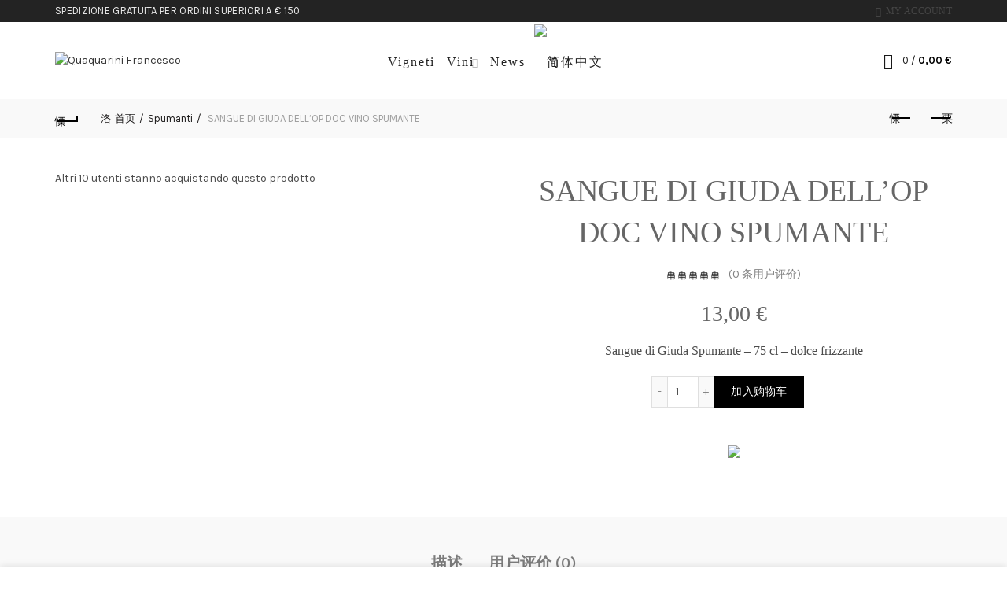

--- FILE ---
content_type: text/html; charset=UTF-8
request_url: https://quaquarinifrancesco.com/zh-hans/prodotto/sangue-di-giuda-spumante-doc/
body_size: 44692
content:
<!DOCTYPE html>
<html lang="zh-hans">
<head>
	<meta charset="UTF-8">
	<meta name="viewport" content="width=device-width, initial-scale=1.0, maximum-scale=1.0, user-scalable=no">
	<link rel="profile" href="http://gmpg.org/xfn/11">
	<link rel="pingback" href="https://quaquarinifrancesco.com/xmlrpc.php">

	<title>SANGUE DI GIUDA DELL&#8217;OP DOC VINO SPUMANTE &#8211; Quaquarini Francesco</title>
<meta name='robots' content='max-image-preview:large' />
	<style>img:is([sizes="auto" i], [sizes^="auto," i]) { contain-intrinsic-size: 3000px 1500px }</style>
	<link rel="alternate" hreflang="it" href="https://quaquarinifrancesco.com/prodotto/sangue-di-giuda-spumante-doc/" />
<link rel="alternate" hreflang="en" href="https://quaquarinifrancesco.com/en/prodotto/sangue-di-giuda-spumante-doc/" />
<link rel="alternate" hreflang="ja" href="https://quaquarinifrancesco.com/ja/prodotto/sangue-di-giuda-spumante-doc/" />
<link rel="alternate" hreflang="ru" href="https://quaquarinifrancesco.com/ru/prodotto/sangue-di-giuda-spumante-doc/" />
<link rel="alternate" hreflang="zh-hans" href="https://quaquarinifrancesco.com/zh-hans/prodotto/sangue-di-giuda-spumante-doc/" />
<link rel="alternate" hreflang="x-default" href="https://quaquarinifrancesco.com/prodotto/sangue-di-giuda-spumante-doc/" />
<link rel="prefetch" href="https://quaquarinifrancesco.com/wp-content/plugins/woo-min-max-quantity-step-control-single/assets/js/custom.js">
<link rel="prefetch" href="https://quaquarinifrancesco.com/wp-content/plugins/woo-min-max-quantity-step-control-single/assets/css/wcmmq-front.css">
<!-- Google Tag Manager -->
<script>(function(w,d,s,l,i){w[l]=w[l]||[];w[l].push({'gtm.start':
new Date().getTime(),event:'gtm.js'});var f=d.getElementsByTagName(s)[0],
j=d.createElement(s),dl=l!='dataLayer'?'&l='+l:'';j.async=true;j.src=
'https://www.googletagmanager.com/gtm.js?id='+i+dl;f.parentNode.insertBefore(j,f);
})(window,document,'script','dataLayer','GTM-M99KQH5F');</script>
<!-- End Google Tag Manager -->
<script>window._wca = window._wca || [];</script>
<link rel='dns-prefetch' href='//stats.wp.com' />
<link rel='dns-prefetch' href='//fonts.googleapis.com' />
<link rel="alternate" type="application/rss+xml" title="Quaquarini Francesco &raquo; Feed" href="https://quaquarinifrancesco.com/zh-hans/feed/" />
<link rel="alternate" type="application/rss+xml" title="Quaquarini Francesco &raquo; 评论 Feed" href="https://quaquarinifrancesco.com/zh-hans/comments/feed/" />
<link rel="alternate" type="application/rss+xml" title="Quaquarini Francesco &raquo; SANGUE DI GIUDA DELL&#8217;OP DOC VINO SPUMANTE 评论 Feed" href="https://quaquarinifrancesco.com/zh-hans/prodotto/sangue-di-giuda-spumante-doc/feed/" />

<style id='wp-emoji-styles-inline-css' type='text/css'>

	img.wp-smiley, img.emoji {
		display: inline !important;
		border: none !important;
		box-shadow: none !important;
		height: 1em !important;
		width: 1em !important;
		margin: 0 0.07em !important;
		vertical-align: -0.1em !important;
		background: none !important;
		padding: 0 !important;
	}
</style>
<link rel='stylesheet' id='wp-block-library-css' href='https://quaquarinifrancesco.com/wp-includes/css/dist/block-library/style.min.css?ver=6.8.3' type='text/css' media='all' />
<style id='classic-theme-styles-inline-css' type='text/css'>
/*! This file is auto-generated */
.wp-block-button__link{color:#fff;background-color:#32373c;border-radius:9999px;box-shadow:none;text-decoration:none;padding:calc(.667em + 2px) calc(1.333em + 2px);font-size:1.125em}.wp-block-file__button{background:#32373c;color:#fff;text-decoration:none}
</style>
<style id='safe-svg-svg-icon-style-inline-css' type='text/css'>
.safe-svg-cover{text-align:center}.safe-svg-cover .safe-svg-inside{display:inline-block;max-width:100%}.safe-svg-cover svg{fill:currentColor;height:100%;max-height:100%;max-width:100%;width:100%}

</style>
<link rel='stylesheet' id='wp-components-css' href='https://quaquarinifrancesco.com/wp-includes/css/dist/components/style.min.css?ver=6.8.3' type='text/css' media='all' />
<link rel='stylesheet' id='wp-preferences-css' href='https://quaquarinifrancesco.com/wp-includes/css/dist/preferences/style.min.css?ver=6.8.3' type='text/css' media='all' />
<link rel='stylesheet' id='wp-block-editor-css' href='https://quaquarinifrancesco.com/wp-includes/css/dist/block-editor/style.min.css?ver=6.8.3' type='text/css' media='all' />
<link rel='stylesheet' id='popup-maker-block-library-style-css' href='https://quaquarinifrancesco.com/wp-content/plugins/popup-maker/dist/packages/block-library-style.css?ver=dbea705cfafe089d65f1' type='text/css' media='all' />
<link rel='stylesheet' id='mediaelement-css' href='https://quaquarinifrancesco.com/wp-includes/js/mediaelement/mediaelementplayer-legacy.min.css?ver=4.2.17' type='text/css' media='all' />
<link rel='stylesheet' id='wp-mediaelement-css' href='https://quaquarinifrancesco.com/wp-includes/js/mediaelement/wp-mediaelement.min.css?ver=6.8.3' type='text/css' media='all' />
<style id='jetpack-sharing-buttons-style-inline-css' type='text/css'>
.jetpack-sharing-buttons__services-list{display:flex;flex-direction:row;flex-wrap:wrap;gap:0;list-style-type:none;margin:5px;padding:0}.jetpack-sharing-buttons__services-list.has-small-icon-size{font-size:12px}.jetpack-sharing-buttons__services-list.has-normal-icon-size{font-size:16px}.jetpack-sharing-buttons__services-list.has-large-icon-size{font-size:24px}.jetpack-sharing-buttons__services-list.has-huge-icon-size{font-size:36px}@media print{.jetpack-sharing-buttons__services-list{display:none!important}}.editor-styles-wrapper .wp-block-jetpack-sharing-buttons{gap:0;padding-inline-start:0}ul.jetpack-sharing-buttons__services-list.has-background{padding:1.25em 2.375em}
</style>
<style id='global-styles-inline-css' type='text/css'>
:root{--wp--preset--aspect-ratio--square: 1;--wp--preset--aspect-ratio--4-3: 4/3;--wp--preset--aspect-ratio--3-4: 3/4;--wp--preset--aspect-ratio--3-2: 3/2;--wp--preset--aspect-ratio--2-3: 2/3;--wp--preset--aspect-ratio--16-9: 16/9;--wp--preset--aspect-ratio--9-16: 9/16;--wp--preset--color--black: #000000;--wp--preset--color--cyan-bluish-gray: #abb8c3;--wp--preset--color--white: #ffffff;--wp--preset--color--pale-pink: #f78da7;--wp--preset--color--vivid-red: #cf2e2e;--wp--preset--color--luminous-vivid-orange: #ff6900;--wp--preset--color--luminous-vivid-amber: #fcb900;--wp--preset--color--light-green-cyan: #7bdcb5;--wp--preset--color--vivid-green-cyan: #00d084;--wp--preset--color--pale-cyan-blue: #8ed1fc;--wp--preset--color--vivid-cyan-blue: #0693e3;--wp--preset--color--vivid-purple: #9b51e0;--wp--preset--gradient--vivid-cyan-blue-to-vivid-purple: linear-gradient(135deg,rgba(6,147,227,1) 0%,rgb(155,81,224) 100%);--wp--preset--gradient--light-green-cyan-to-vivid-green-cyan: linear-gradient(135deg,rgb(122,220,180) 0%,rgb(0,208,130) 100%);--wp--preset--gradient--luminous-vivid-amber-to-luminous-vivid-orange: linear-gradient(135deg,rgba(252,185,0,1) 0%,rgba(255,105,0,1) 100%);--wp--preset--gradient--luminous-vivid-orange-to-vivid-red: linear-gradient(135deg,rgba(255,105,0,1) 0%,rgb(207,46,46) 100%);--wp--preset--gradient--very-light-gray-to-cyan-bluish-gray: linear-gradient(135deg,rgb(238,238,238) 0%,rgb(169,184,195) 100%);--wp--preset--gradient--cool-to-warm-spectrum: linear-gradient(135deg,rgb(74,234,220) 0%,rgb(151,120,209) 20%,rgb(207,42,186) 40%,rgb(238,44,130) 60%,rgb(251,105,98) 80%,rgb(254,248,76) 100%);--wp--preset--gradient--blush-light-purple: linear-gradient(135deg,rgb(255,206,236) 0%,rgb(152,150,240) 100%);--wp--preset--gradient--blush-bordeaux: linear-gradient(135deg,rgb(254,205,165) 0%,rgb(254,45,45) 50%,rgb(107,0,62) 100%);--wp--preset--gradient--luminous-dusk: linear-gradient(135deg,rgb(255,203,112) 0%,rgb(199,81,192) 50%,rgb(65,88,208) 100%);--wp--preset--gradient--pale-ocean: linear-gradient(135deg,rgb(255,245,203) 0%,rgb(182,227,212) 50%,rgb(51,167,181) 100%);--wp--preset--gradient--electric-grass: linear-gradient(135deg,rgb(202,248,128) 0%,rgb(113,206,126) 100%);--wp--preset--gradient--midnight: linear-gradient(135deg,rgb(2,3,129) 0%,rgb(40,116,252) 100%);--wp--preset--font-size--small: 13px;--wp--preset--font-size--medium: 20px;--wp--preset--font-size--large: 36px;--wp--preset--font-size--x-large: 42px;--wp--preset--spacing--20: 0.44rem;--wp--preset--spacing--30: 0.67rem;--wp--preset--spacing--40: 1rem;--wp--preset--spacing--50: 1.5rem;--wp--preset--spacing--60: 2.25rem;--wp--preset--spacing--70: 3.38rem;--wp--preset--spacing--80: 5.06rem;--wp--preset--shadow--natural: 6px 6px 9px rgba(0, 0, 0, 0.2);--wp--preset--shadow--deep: 12px 12px 50px rgba(0, 0, 0, 0.4);--wp--preset--shadow--sharp: 6px 6px 0px rgba(0, 0, 0, 0.2);--wp--preset--shadow--outlined: 6px 6px 0px -3px rgba(255, 255, 255, 1), 6px 6px rgba(0, 0, 0, 1);--wp--preset--shadow--crisp: 6px 6px 0px rgba(0, 0, 0, 1);}:where(.is-layout-flex){gap: 0.5em;}:where(.is-layout-grid){gap: 0.5em;}body .is-layout-flex{display: flex;}.is-layout-flex{flex-wrap: wrap;align-items: center;}.is-layout-flex > :is(*, div){margin: 0;}body .is-layout-grid{display: grid;}.is-layout-grid > :is(*, div){margin: 0;}:where(.wp-block-columns.is-layout-flex){gap: 2em;}:where(.wp-block-columns.is-layout-grid){gap: 2em;}:where(.wp-block-post-template.is-layout-flex){gap: 1.25em;}:where(.wp-block-post-template.is-layout-grid){gap: 1.25em;}.has-black-color{color: var(--wp--preset--color--black) !important;}.has-cyan-bluish-gray-color{color: var(--wp--preset--color--cyan-bluish-gray) !important;}.has-white-color{color: var(--wp--preset--color--white) !important;}.has-pale-pink-color{color: var(--wp--preset--color--pale-pink) !important;}.has-vivid-red-color{color: var(--wp--preset--color--vivid-red) !important;}.has-luminous-vivid-orange-color{color: var(--wp--preset--color--luminous-vivid-orange) !important;}.has-luminous-vivid-amber-color{color: var(--wp--preset--color--luminous-vivid-amber) !important;}.has-light-green-cyan-color{color: var(--wp--preset--color--light-green-cyan) !important;}.has-vivid-green-cyan-color{color: var(--wp--preset--color--vivid-green-cyan) !important;}.has-pale-cyan-blue-color{color: var(--wp--preset--color--pale-cyan-blue) !important;}.has-vivid-cyan-blue-color{color: var(--wp--preset--color--vivid-cyan-blue) !important;}.has-vivid-purple-color{color: var(--wp--preset--color--vivid-purple) !important;}.has-black-background-color{background-color: var(--wp--preset--color--black) !important;}.has-cyan-bluish-gray-background-color{background-color: var(--wp--preset--color--cyan-bluish-gray) !important;}.has-white-background-color{background-color: var(--wp--preset--color--white) !important;}.has-pale-pink-background-color{background-color: var(--wp--preset--color--pale-pink) !important;}.has-vivid-red-background-color{background-color: var(--wp--preset--color--vivid-red) !important;}.has-luminous-vivid-orange-background-color{background-color: var(--wp--preset--color--luminous-vivid-orange) !important;}.has-luminous-vivid-amber-background-color{background-color: var(--wp--preset--color--luminous-vivid-amber) !important;}.has-light-green-cyan-background-color{background-color: var(--wp--preset--color--light-green-cyan) !important;}.has-vivid-green-cyan-background-color{background-color: var(--wp--preset--color--vivid-green-cyan) !important;}.has-pale-cyan-blue-background-color{background-color: var(--wp--preset--color--pale-cyan-blue) !important;}.has-vivid-cyan-blue-background-color{background-color: var(--wp--preset--color--vivid-cyan-blue) !important;}.has-vivid-purple-background-color{background-color: var(--wp--preset--color--vivid-purple) !important;}.has-black-border-color{border-color: var(--wp--preset--color--black) !important;}.has-cyan-bluish-gray-border-color{border-color: var(--wp--preset--color--cyan-bluish-gray) !important;}.has-white-border-color{border-color: var(--wp--preset--color--white) !important;}.has-pale-pink-border-color{border-color: var(--wp--preset--color--pale-pink) !important;}.has-vivid-red-border-color{border-color: var(--wp--preset--color--vivid-red) !important;}.has-luminous-vivid-orange-border-color{border-color: var(--wp--preset--color--luminous-vivid-orange) !important;}.has-luminous-vivid-amber-border-color{border-color: var(--wp--preset--color--luminous-vivid-amber) !important;}.has-light-green-cyan-border-color{border-color: var(--wp--preset--color--light-green-cyan) !important;}.has-vivid-green-cyan-border-color{border-color: var(--wp--preset--color--vivid-green-cyan) !important;}.has-pale-cyan-blue-border-color{border-color: var(--wp--preset--color--pale-cyan-blue) !important;}.has-vivid-cyan-blue-border-color{border-color: var(--wp--preset--color--vivid-cyan-blue) !important;}.has-vivid-purple-border-color{border-color: var(--wp--preset--color--vivid-purple) !important;}.has-vivid-cyan-blue-to-vivid-purple-gradient-background{background: var(--wp--preset--gradient--vivid-cyan-blue-to-vivid-purple) !important;}.has-light-green-cyan-to-vivid-green-cyan-gradient-background{background: var(--wp--preset--gradient--light-green-cyan-to-vivid-green-cyan) !important;}.has-luminous-vivid-amber-to-luminous-vivid-orange-gradient-background{background: var(--wp--preset--gradient--luminous-vivid-amber-to-luminous-vivid-orange) !important;}.has-luminous-vivid-orange-to-vivid-red-gradient-background{background: var(--wp--preset--gradient--luminous-vivid-orange-to-vivid-red) !important;}.has-very-light-gray-to-cyan-bluish-gray-gradient-background{background: var(--wp--preset--gradient--very-light-gray-to-cyan-bluish-gray) !important;}.has-cool-to-warm-spectrum-gradient-background{background: var(--wp--preset--gradient--cool-to-warm-spectrum) !important;}.has-blush-light-purple-gradient-background{background: var(--wp--preset--gradient--blush-light-purple) !important;}.has-blush-bordeaux-gradient-background{background: var(--wp--preset--gradient--blush-bordeaux) !important;}.has-luminous-dusk-gradient-background{background: var(--wp--preset--gradient--luminous-dusk) !important;}.has-pale-ocean-gradient-background{background: var(--wp--preset--gradient--pale-ocean) !important;}.has-electric-grass-gradient-background{background: var(--wp--preset--gradient--electric-grass) !important;}.has-midnight-gradient-background{background: var(--wp--preset--gradient--midnight) !important;}.has-small-font-size{font-size: var(--wp--preset--font-size--small) !important;}.has-medium-font-size{font-size: var(--wp--preset--font-size--medium) !important;}.has-large-font-size{font-size: var(--wp--preset--font-size--large) !important;}.has-x-large-font-size{font-size: var(--wp--preset--font-size--x-large) !important;}
:where(.wp-block-post-template.is-layout-flex){gap: 1.25em;}:where(.wp-block-post-template.is-layout-grid){gap: 1.25em;}
:where(.wp-block-columns.is-layout-flex){gap: 2em;}:where(.wp-block-columns.is-layout-grid){gap: 2em;}
:root :where(.wp-block-pullquote){font-size: 1.5em;line-height: 1.6;}
</style>
<style id='woocommerce-inline-inline-css' type='text/css'>
.woocommerce form .form-row .required { visibility: visible; }
</style>
<link rel='stylesheet' id='wpml-menu-item-0-css' href='https://quaquarinifrancesco.com/wp-content/plugins/sitepress-multilingual-cms/templates/language-switchers/menu-item/style.min.css?ver=1' type='text/css' media='all' />
<link rel='stylesheet' id='gateway-css' href='https://quaquarinifrancesco.com/wp-content/plugins/woocommerce-paypal-payments/modules/ppcp-button/assets/css/gateway.css?ver=3.3.0' type='text/css' media='all' />
<link rel='stylesheet' id='brands-styles-css' href='https://quaquarinifrancesco.com/wp-content/plugins/woocommerce/assets/css/brands.css?ver=10.3.6' type='text/css' media='all' />
<link rel='stylesheet' id='js_composer_front-css' href='https://quaquarinifrancesco.com/wp-content/plugins/js_composer/assets/css/js_composer.min.css?ver=8.7.2' type='text/css' media='all' />
<link rel='stylesheet' id='wcmmq-front-style-css' href='https://quaquarinifrancesco.com/wp-content/plugins/woo-min-max-quantity-step-control-single/assets/css/wcmmq-front.css?ver=7.0.3.2.1764258262' type='text/css' media='all' />
<link rel='stylesheet' id='bootstrap-css' href='https://quaquarinifrancesco.com/wp-content/themes/basel/css/bootstrap.min.css?ver=5.9.0' type='text/css' media='all' />
<link rel='stylesheet' id='child-style-css' href='https://quaquarinifrancesco.com/wp-content/themes/basel-child/style.css?ver=5.9.0' type='text/css' media='all' />
<link rel='stylesheet' id='basel-style-css' href='https://quaquarinifrancesco.com/wp-content/themes/basel/style.min.css?ver=5.9.0' type='text/css' media='all' />
<link rel='stylesheet' id='vc_font_awesome_5_shims-css' href='https://quaquarinifrancesco.com/wp-content/plugins/js_composer/assets/lib/vendor/dist/@fortawesome/fontawesome-free/css/v4-shims.min.css?ver=8.7.2' type='text/css' media='all' />
<link rel='stylesheet' id='vc_font_awesome_6-css' href='https://quaquarinifrancesco.com/wp-content/plugins/js_composer/assets/lib/vendor/dist/@fortawesome/fontawesome-free/css/all.min.css?ver=8.7.2' type='text/css' media='all' />
<link rel='stylesheet' id='basel-wp-gutenberg-css' href='https://quaquarinifrancesco.com/wp-content/themes/basel/css/parts/wp-gutenberg.min.css?ver=5.9.0' type='text/css' media='all' />
<link rel='stylesheet' id='basel-int-revolution-slider-css' href='https://quaquarinifrancesco.com/wp-content/themes/basel/css/parts/int-revolution-slider.min.css?ver=5.9.0' type='text/css' media='all' />
<link rel='stylesheet' id='basel-int-mc4wp-css' href='https://quaquarinifrancesco.com/wp-content/themes/basel/css/parts/int-mc4wp.min.css?ver=5.9.0' type='text/css' media='all' />
<link rel='stylesheet' id='basel-int-wpcf7-css' href='https://quaquarinifrancesco.com/wp-content/themes/basel/css/parts/int-wpcf7.min.css?ver=5.9.0' type='text/css' media='all' />
<link rel='stylesheet' id='basel-int-wpml-css' href='https://quaquarinifrancesco.com/wp-content/themes/basel/css/parts/int-wpml.min.css?ver=5.9.0' type='text/css' media='all' />
<link rel='stylesheet' id='basel-int-wpbakery-base-css' href='https://quaquarinifrancesco.com/wp-content/themes/basel/css/parts/int-wpbakery-base.min.css?ver=5.9.0' type='text/css' media='all' />
<link rel='stylesheet' id='basel-woo-base-css' href='https://quaquarinifrancesco.com/wp-content/themes/basel/css/parts/woo-base.min.css?ver=5.9.0' type='text/css' media='all' />
<link rel='stylesheet' id='basel-woo-page-single-product-css' href='https://quaquarinifrancesco.com/wp-content/themes/basel/css/parts/woo-page-single-product.min.css?ver=5.9.0' type='text/css' media='all' />
<link rel='stylesheet' id='basel-woo-single-product-alt-css' href='https://quaquarinifrancesco.com/wp-content/themes/basel/css/parts/woo-single-product-alt.min.css?ver=5.9.0' type='text/css' media='all' />
<link rel='stylesheet' id='basel-header-top-bar-css' href='https://quaquarinifrancesco.com/wp-content/themes/basel/css/parts/header-top-bar.min.css?ver=5.9.0' type='text/css' media='all' />
<link rel='stylesheet' id='basel-header-general-css' href='https://quaquarinifrancesco.com/wp-content/themes/basel/css/parts/header-general.min.css?ver=5.9.0' type='text/css' media='all' />
<link rel='stylesheet' id='basel-page-title-css' href='https://quaquarinifrancesco.com/wp-content/themes/basel/css/parts/page-title.min.css?ver=5.9.0' type='text/css' media='all' />
<link rel='stylesheet' id='basel-lib-owl-carousel-css' href='https://quaquarinifrancesco.com/wp-content/themes/basel/css/parts/lib-owl-carousel.min.css?ver=5.9.0' type='text/css' media='all' />
<link rel='stylesheet' id='basel-woo-opt-add-to-cart-popup-css' href='https://quaquarinifrancesco.com/wp-content/themes/basel/css/parts/woo-opt-add-to-cart-popup.min.css?ver=5.9.0' type='text/css' media='all' />
<link rel='stylesheet' id='basel-lib-magnific-popup-css' href='https://quaquarinifrancesco.com/wp-content/themes/basel/css/parts/lib-magnific-popup.min.css?ver=5.9.0' type='text/css' media='all' />
<link rel='stylesheet' id='basel-el-section-title-css' href='https://quaquarinifrancesco.com/wp-content/themes/basel/css/parts/el-section-title.min.css?ver=5.9.0' type='text/css' media='all' />
<link rel='stylesheet' id='basel-woo-product-loop-general-css' href='https://quaquarinifrancesco.com/wp-content/themes/basel/css/parts/woo-product-loop-general.min.css?ver=5.9.0' type='text/css' media='all' />
<link rel='stylesheet' id='basel-woo-product-loop-link-css' href='https://quaquarinifrancesco.com/wp-content/themes/basel/css/parts/woo-product-loop-link.min.css?ver=5.9.0' type='text/css' media='all' />
<link rel='stylesheet' id='basel-footer-general-css' href='https://quaquarinifrancesco.com/wp-content/themes/basel/css/parts/footer-general.min.css?ver=5.9.0' type='text/css' media='all' />
<link rel='stylesheet' id='basel-lib-photoswipe-css' href='https://quaquarinifrancesco.com/wp-content/themes/basel/css/parts/lib-photoswipe.min.css?ver=5.9.0' type='text/css' media='all' />
<link rel='stylesheet' id='basel-opt-scrolltotop-css' href='https://quaquarinifrancesco.com/wp-content/themes/basel/css/parts/opt-scrolltotop.min.css?ver=5.9.0' type='text/css' media='all' />
<link rel='stylesheet' id='xts-google-fonts-css' href='//fonts.googleapis.com/css?family=Karla%3A200%2C300%2C400%2C500%2C600%2C700%2C800%2C200italic%2C300italic%2C400italic%2C500italic%2C600italic%2C700italic%2C800italic%7CCourgette%3A400%7CLato%3A100%2C100italic%2C300%2C300italic%2C400%2C400italic%2C700%2C700italic%2C900%2C900italic&#038;ver=5.9.0' type='text/css' media='all' />
<script type="text/template" id="tmpl-variation-template">
	<div class="woocommerce-variation-description">{{{ data.variation.variation_description }}}</div>
	<div class="woocommerce-variation-price">{{{ data.variation.price_html }}}</div>
	<div class="woocommerce-variation-availability">{{{ data.variation.availability_html }}}</div>
</script>
<script type="text/template" id="tmpl-unavailable-variation-template">
	<p role="alert">抱歉，该产品已下架,请选择其它产品。</p>
</script>
<script type="text/javascript" id="wpml-cookie-js-extra">
/* <![CDATA[ */
var wpml_cookies = {"wp-wpml_current_language":{"value":"zh-hans","expires":1,"path":"\/"}};
var wpml_cookies = {"wp-wpml_current_language":{"value":"zh-hans","expires":1,"path":"\/"}};
/* ]]> */
</script>
<script type="text/javascript" src="https://quaquarinifrancesco.com/wp-content/plugins/sitepress-multilingual-cms/res/js/cookies/language-cookie.js?ver=485900" id="wpml-cookie-js" defer="defer" data-wp-strategy="defer"></script>
<script type="text/javascript" src="https://quaquarinifrancesco.com/wp-includes/js/jquery/jquery.min.js?ver=3.7.1" id="jquery-core-js"></script>
<script type="text/javascript" src="https://quaquarinifrancesco.com/wp-includes/js/jquery/jquery-migrate.min.js?ver=3.4.1" id="jquery-migrate-js"></script>
<script type="text/javascript" src="https://quaquarinifrancesco.com/wp-content/plugins/woocommerce/assets/js/jquery-blockui/jquery.blockUI.min.js?ver=2.7.0-wc.10.3.6" id="wc-jquery-blockui-js" data-wp-strategy="defer"></script>
<script type="text/javascript" id="wc-add-to-cart-js-extra">
/* <![CDATA[ */
var wc_add_to_cart_params = {"ajax_url":"\/wp-admin\/admin-ajax.php?lang=zh-hans","wc_ajax_url":"\/zh-hans\/?wc-ajax=%%endpoint%%","i18n_view_cart":"\u67e5\u770b\u8d2d\u7269\u8f66","cart_url":"https:\/\/quaquarinifrancesco.com\/cart\/","is_cart":"","cart_redirect_after_add":"no"};
/* ]]> */
</script>
<script type="text/javascript" src="https://quaquarinifrancesco.com/wp-content/plugins/woocommerce/assets/js/frontend/add-to-cart.min.js?ver=10.3.6" id="wc-add-to-cart-js" data-wp-strategy="defer"></script>
<script type="text/javascript" id="wc-single-product-js-extra">
/* <![CDATA[ */
var wc_single_product_params = {"i18n_required_rating_text":"\u8bf7\u9009\u62e9\u8bc4\u7ea7","i18n_rating_options":["1 \u661f\uff08\u5171 5 \u661f\uff09","2 \u661f\uff08\u5171 5 \u661f\uff09","3 \u661f\uff08\u5171 5 \u661f\uff09","4 \u661f\uff08\u5171 5 \u661f\uff09","5 \u661f\uff08\u5171 5 \u661f\uff09"],"i18n_product_gallery_trigger_text":"\u67e5\u770b\u5168\u5c4f\u56fe\u5e93","review_rating_required":"yes","flexslider":{"rtl":false,"animation":"slide","smoothHeight":true,"directionNav":false,"controlNav":"thumbnails","slideshow":false,"animationSpeed":500,"animationLoop":false,"allowOneSlide":false},"zoom_enabled":"","zoom_options":[],"photoswipe_enabled":"","photoswipe_options":{"shareEl":false,"closeOnScroll":false,"history":false,"hideAnimationDuration":0,"showAnimationDuration":0},"flexslider_enabled":""};
/* ]]> */
</script>
<script type="text/javascript" src="https://quaquarinifrancesco.com/wp-content/plugins/woocommerce/assets/js/frontend/single-product.min.js?ver=10.3.6" id="wc-single-product-js" defer="defer" data-wp-strategy="defer"></script>
<script type="text/javascript" src="https://quaquarinifrancesco.com/wp-content/plugins/woocommerce/assets/js/js-cookie/js.cookie.min.js?ver=2.1.4-wc.10.3.6" id="wc-js-cookie-js" data-wp-strategy="defer"></script>
<script type="text/javascript" id="woocommerce-js-extra">
/* <![CDATA[ */
var woocommerce_params = {"ajax_url":"\/wp-admin\/admin-ajax.php?lang=zh-hans","wc_ajax_url":"\/zh-hans\/?wc-ajax=%%endpoint%%","i18n_password_show":"\u663e\u793a\u5bc6\u7801","i18n_password_hide":"\u9690\u85cf\u5bc6\u7801"};
/* ]]> */
</script>
<script type="text/javascript" src="https://quaquarinifrancesco.com/wp-content/plugins/woocommerce/assets/js/frontend/woocommerce.min.js?ver=10.3.6" id="woocommerce-js" defer="defer" data-wp-strategy="defer"></script>
<script type="text/javascript" src="https://quaquarinifrancesco.com/wp-content/plugins/js_composer/assets/js/vendors/woocommerce-add-to-cart.js?ver=8.7.2" id="vc_woocommerce-add-to-cart-js-js"></script>
<script type="text/javascript" id="WCPAY_ASSETS-js-extra">
/* <![CDATA[ */
var wcpayAssets = {"url":"https:\/\/quaquarinifrancesco.com\/wp-content\/plugins\/woocommerce-payments\/dist\/"};
/* ]]> */
</script>
<script type="text/javascript" src="https://stats.wp.com/s-202605.js" id="woocommerce-analytics-js" defer="defer" data-wp-strategy="defer"></script>
<!--[if lt IE 9]>
<script type="text/javascript" src="https://quaquarinifrancesco.com/wp-content/themes/basel/js/html5.min.js?ver=5.9.0" id="basel_html5shiv-js"></script>
<![endif]-->
<script type="text/javascript" src="https://quaquarinifrancesco.com/wp-includes/js/underscore.min.js?ver=1.13.7" id="underscore-js"></script>
<script type="text/javascript" id="wp-util-js-extra">
/* <![CDATA[ */
var _wpUtilSettings = {"ajax":{"url":"\/wp-admin\/admin-ajax.php"}};
/* ]]> */
</script>
<script type="text/javascript" src="https://quaquarinifrancesco.com/wp-includes/js/wp-util.min.js?ver=6.8.3" id="wp-util-js"></script>
<script type="text/javascript" id="wc-add-to-cart-variation-js-extra">
/* <![CDATA[ */
var wc_add_to_cart_variation_params = {"wc_ajax_url":"\/zh-hans\/?wc-ajax=%%endpoint%%","i18n_no_matching_variations_text":"\u5f88\u62b1\u6b49\uff0c\u6ca1\u6709\u7b26\u5408\u60a8\u7684\u9009\u62e9\u6761\u4ef6\u7684\u4ea7\u54c1\uff0c\u8bf7\u5c1d\u8bd5\u5176\u5b83\u641c\u9009\u6761\u4ef6\u3002","i18n_make_a_selection_text":"\u52a0\u5165\u8d2d\u7269\u8f66\u4e4b\u524d\u8bf7\u9009\u5b9a\u4ea7\u54c1\u9009\u9879\u3002","i18n_unavailable_text":"\u62b1\u6b49\uff0c\u8be5\u4ea7\u54c1\u5df2\u4e0b\u67b6,\u8bf7\u9009\u62e9\u5176\u5b83\u4ea7\u54c1\u3002","i18n_reset_alert_text":"\u60a8\u7684\u9009\u62e9\u5df2\u91cd\u7f6e\u3002 \u5728\u5c06\u6b64\u4ea7\u54c1\u6dfb\u52a0\u5230\u8d2d\u7269\u8f66\u4e4b\u524d\uff0c\u8bf7\u5148\u9009\u62e9\u4e00\u4e9b\u4ea7\u54c1\u9009\u9879\u3002"};
/* ]]> */
</script>
<script type="text/javascript" src="https://quaquarinifrancesco.com/wp-content/plugins/woocommerce/assets/js/frontend/add-to-cart-variation.min.js?ver=10.3.6" id="wc-add-to-cart-variation-js" defer="defer" data-wp-strategy="defer"></script>
<script></script><link rel="https://api.w.org/" href="https://quaquarinifrancesco.com/zh-hans/wp-json/" /><link rel="alternate" title="JSON" type="application/json" href="https://quaquarinifrancesco.com/zh-hans/wp-json/wp/v2/product/32813" /><link rel="EditURI" type="application/rsd+xml" title="RSD" href="https://quaquarinifrancesco.com/xmlrpc.php?rsd" />
<meta name="generator" content="WordPress 6.8.3" />
<meta name="generator" content="WooCommerce 10.3.6" />
<link rel="canonical" href="https://quaquarinifrancesco.com/prodotto/sangue-di-giuda-spumante-doc/" />
<link rel='shortlink' href='https://quaquarinifrancesco.com/zh-hans/?p=32813' />
<link rel="alternate" title="oEmbed (JSON)" type="application/json+oembed" href="https://quaquarinifrancesco.com/zh-hans/wp-json/oembed/1.0/embed?url=https%3A%2F%2Fquaquarinifrancesco.com%2Fzh-hans%2Fprodotto%2Fsangue-di-giuda-spumante-doc%2F" />
<link rel="alternate" title="oEmbed (XML)" type="text/xml+oembed" href="https://quaquarinifrancesco.com/zh-hans/wp-json/oembed/1.0/embed?url=https%3A%2F%2Fquaquarinifrancesco.com%2Fzh-hans%2Fprodotto%2Fsangue-di-giuda-spumante-doc%2F&#038;format=xml" />
<meta name="generator" content="WPML ver:4.8.5 stt:59,1,27,28,45;" />
<style type="text/css">
span.wcmmq_prefix {
    float: left;
    padding: 10px;
    margin: 0;
}
</style>
	<style>img#wpstats{display:none}</style>
		<meta name="theme-color" content="">		
		
		
				        <style> 
            	
			/* Shop popup */
			
			.basel-promo-popup {
			   max-width: 900px;
			}
	
            .site-logo {
                width: 20%;
            }    

            .site-logo img {
                max-width: 200px;
                max-height: 95px;
            }    

                            .right-column {
                    width: 250px;
                }  
            
                            .basel-woocommerce-layered-nav .basel-scroll-content {
                    max-height: 280px;
                }
            
			/* header Banner */
			body .header-banner {
				height: 40px;
			}
	
			body.header-banner-display .website-wrapper {
				margin-top:40px;
			}	

            /* Topbar height configs */

			.topbar-menu ul > li {
				line-height: 28px;
			}
			
			.topbar-wrapp,
			.topbar-content:before {
				height: 28px;
			}
			
			.sticky-header-prepared.basel-top-bar-on .header-shop, 
			.sticky-header-prepared.basel-top-bar-on .header-split,
			.enable-sticky-header.basel-header-overlap.basel-top-bar-on .main-header {
				top: 28px;
			}

            /* Header height configs */

            /* Limit logo image height for according to header height */
            .site-logo img {
                max-height: 95px;
            } 

            /* And for sticky header logo also */
            .act-scroll .site-logo img,
            .header-clone .site-logo img {
                max-height: 75px;
            }   

            /* Set sticky headers height for cloned headers based on menu links line height */
            .header-clone .main-nav .menu > li > a {
                height: 75px;
                line-height: 75px;
            } 

            /* Height for switch logos */

            .sticky-header-real:not(.global-header-menu-top) .switch-logo-enable .basel-logo {
                height: 95px;
            }

            .sticky-header-real:not(.global-header-menu-top) .act-scroll .switch-logo-enable .basel-logo {
                height: 75px;
            }

            .sticky-header-real:not(.global-header-menu-top) .act-scroll .switch-logo-enable {
                transform: translateY(-75px);
            }

                            /* Header height for these layouts based on it's menu links line height */
                .main-nav .menu > li > a {
                    height: 95px;
                    line-height: 95px;
                }  
                /* The same for sticky header */
                .act-scroll .main-nav .menu > li > a {
                    height: 75px;
                    line-height: 75px;
                }  
            
            
            
            
            /* Page headings settings for heading overlap. Calculate on the header height base */

            .basel-header-overlap .title-size-default,
            .basel-header-overlap .title-size-small,
            .basel-header-overlap .title-shop.without-title.title-size-default,
            .basel-header-overlap .title-shop.without-title.title-size-small {
                padding-top: 135px;
            }


            .basel-header-overlap .title-shop.without-title.title-size-large,
            .basel-header-overlap .title-size-large {
                padding-top: 215px;
            }

            @media (max-width: 991px) {

				/* header Banner */
				body .header-banner {
					height: 65px;
				}
	
				body.header-banner-display .website-wrapper {
					margin-top:65px;
				}

	            /* Topbar height configs */
				.topbar-menu ul > li {
					line-height: 27px;
				}
				
				.topbar-wrapp,
				.topbar-content:before {
					height: 27px;
				}
				
				.sticky-header-prepared.basel-top-bar-on .header-shop, 
				.sticky-header-prepared.basel-top-bar-on .header-split,
				.enable-sticky-header.basel-header-overlap.basel-top-bar-on .main-header {
					top: 27px;
				}

                /* Set header height for mobile devices */
                .main-header .wrapp-header {
                    min-height: 60px;
                } 

                /* Limit logo image height for mobile according to mobile header height */
                .site-logo img {
                    max-height: 60px;
                }   

                /* Limit logo on sticky header. Both header real and header cloned */
                .act-scroll .site-logo img,
                .header-clone .site-logo img {
                    max-height: 60px;
                }

                /* Height for switch logos */

                .main-header .switch-logo-enable .basel-logo {
                    height: 60px;
                }

                .sticky-header-real:not(.global-header-menu-top) .act-scroll .switch-logo-enable .basel-logo {
                    height: 60px;
                }

                .sticky-header-real:not(.global-header-menu-top) .act-scroll .switch-logo-enable {
                    transform: translateY(-60px);
                }

                /* Page headings settings for heading overlap. Calculate on the MOBILE header height base */
                .basel-header-overlap .title-size-default,
                .basel-header-overlap .title-size-small,
                .basel-header-overlap .title-shop.without-title.title-size-default,
                .basel-header-overlap .title-shop.without-title.title-size-small {
                    padding-top: 80px;
                }

                .basel-header-overlap .title-shop.without-title.title-size-large,
                .basel-header-overlap .title-size-large {
                    padding-top: 120px;
                }
 
            }

                 
                    </style>
        
        
			<noscript><style>.woocommerce-product-gallery{ opacity: 1 !important; }</style></noscript>
	<meta name="generator" content="Powered by WPBakery Page Builder - drag and drop page builder for WordPress."/>
<meta name="generator" content="Powered by Slider Revolution 6.7.31 - responsive, Mobile-Friendly Slider Plugin for WordPress with comfortable drag and drop interface." />
<link rel="icon" href="https://quaquarinifrancesco.com/wp-content/uploads/2022/04/cropped-favicon-quaquarini-32x32.png" sizes="32x32" />
<link rel="icon" href="https://quaquarinifrancesco.com/wp-content/uploads/2022/04/cropped-favicon-quaquarini-192x192.png" sizes="192x192" />
<link rel="apple-touch-icon" href="https://quaquarinifrancesco.com/wp-content/uploads/2022/04/cropped-favicon-quaquarini-180x180.png" />
<meta name="msapplication-TileImage" content="https://quaquarinifrancesco.com/wp-content/uploads/2022/04/cropped-favicon-quaquarini-270x270.png" />
<script data-jetpack-boost="ignore">function setREVStartSize(e){
			//window.requestAnimationFrame(function() {
				window.RSIW = window.RSIW===undefined ? window.innerWidth : window.RSIW;
				window.RSIH = window.RSIH===undefined ? window.innerHeight : window.RSIH;
				try {
					var pw = document.getElementById(e.c).parentNode.offsetWidth,
						newh;
					pw = pw===0 || isNaN(pw) || (e.l=="fullwidth" || e.layout=="fullwidth") ? window.RSIW : pw;
					e.tabw = e.tabw===undefined ? 0 : parseInt(e.tabw);
					e.thumbw = e.thumbw===undefined ? 0 : parseInt(e.thumbw);
					e.tabh = e.tabh===undefined ? 0 : parseInt(e.tabh);
					e.thumbh = e.thumbh===undefined ? 0 : parseInt(e.thumbh);
					e.tabhide = e.tabhide===undefined ? 0 : parseInt(e.tabhide);
					e.thumbhide = e.thumbhide===undefined ? 0 : parseInt(e.thumbhide);
					e.mh = e.mh===undefined || e.mh=="" || e.mh==="auto" ? 0 : parseInt(e.mh,0);
					if(e.layout==="fullscreen" || e.l==="fullscreen")
						newh = Math.max(e.mh,window.RSIH);
					else{
						e.gw = Array.isArray(e.gw) ? e.gw : [e.gw];
						for (var i in e.rl) if (e.gw[i]===undefined || e.gw[i]===0) e.gw[i] = e.gw[i-1];
						e.gh = e.el===undefined || e.el==="" || (Array.isArray(e.el) && e.el.length==0)? e.gh : e.el;
						e.gh = Array.isArray(e.gh) ? e.gh : [e.gh];
						for (var i in e.rl) if (e.gh[i]===undefined || e.gh[i]===0) e.gh[i] = e.gh[i-1];
											
						var nl = new Array(e.rl.length),
							ix = 0,
							sl;
						e.tabw = e.tabhide>=pw ? 0 : e.tabw;
						e.thumbw = e.thumbhide>=pw ? 0 : e.thumbw;
						e.tabh = e.tabhide>=pw ? 0 : e.tabh;
						e.thumbh = e.thumbhide>=pw ? 0 : e.thumbh;
						for (var i in e.rl) nl[i] = e.rl[i]<window.RSIW ? 0 : e.rl[i];
						sl = nl[0];
						for (var i in nl) if (sl>nl[i] && nl[i]>0) { sl = nl[i]; ix=i;}
						var m = pw>(e.gw[ix]+e.tabw+e.thumbw) ? 1 : (pw-(e.tabw+e.thumbw)) / (e.gw[ix]);
						newh =  (e.gh[ix] * m) + (e.tabh + e.thumbh);
					}
					var el = document.getElementById(e.c);
					if (el!==null && el) el.style.height = newh+"px";
					el = document.getElementById(e.c+"_wrapper");
					if (el!==null && el) {
						el.style.height = newh+"px";
						el.style.display = "block";
					}
				} catch(e){
					console.log("Failure at Presize of Slider:" + e)
				}
			//});
		  };</script>
		<style type="text/css" id="wp-custom-css">
			h1, h2, h3, h4, h5 {font-family:'cinzel'!important; text-transform:uppercase; font-weight:400;}
h4 {font-size:28px!important;}

.main-nav .menu>li>a {
    text-transform: none;
    font-family: 'cinzel';
	font-family:16px;
}

.single-product-content .entry-title {font-family: 'Poppins'!important;}

.product-grid-item .product-title a {
    display: inline-block;
    font-family: 'Poppins';
    font-weight: 600;
}
.blog-post-loop.has-post-thumbnail .entry-title, .blog-post-loop.format-gallery .entry-title {
    font-family: 'Poppins';
	font-weight:500;
}

.woocommerce-review__published-date { display:none;}

input.mailpoet_text {padding: 5px!important;
    font-size: 12px!important;
text-align: center;}

.mailpoet_checkbox_label {font-size:12px!important;}

.ppc-button-wrapper { margin-top:40px;}

.title-shop.title-design-centered .basel-back-btn+h1, .title-shop.title-design-centered .basel-back-btn+h1+.basel-show-categories+.basel-product-categories, .title-shop.title-design-centered .basel-back-btn+.basel-show-categories+.basel-product-categories { color:#fff !important;}

.basel-product-categories li a { color:#fff !important;}


.basel-show-product-gallery { display:none !important;}

.product-share { display:none !important;}

ul.social-icons { display:none !important;}

.motiv { font-weight: 500 !important; }

.topbar-wrapp a { color:#fff !important;}

@media screen and (min-width: 992px){
div.footer-column-2.col-md-2  {
    width: 32%;
}
div.footer-column-3.col-md-2  {
    width: 0%;
}
div.footer-column-4.col-md-2  {
    width: 15%;
}
	}

@media screen and (max-width: 767px){
	.shop-banner-text {font-size: 12px; line-height: 14px;}
}		</style>
		<style data-type="basel-dynamic-css">.page-title-default{background-color:#212121;background-image: url(https://quaquarinifrancesco.com/wp-content/uploads/2024/06/vini-1-1.jpg);background-size:cover;background-position:center center;}.topbar-wrapp{background-color:#232323;}.main-header{border-style:solid;}.footer-container{background-color:#222222;}body, p, .widget_nav_mega_menu .menu > li > a, 
.mega-navigation .menu > li > a,
.basel-navigation .menu > li.menu-item-design-full-width .sub-sub-menu li a, 
.basel-navigation .menu > li.menu-item-design-sized .sub-sub-menu li a,
.basel-navigation .menu > li.menu-item-design-default .sub-menu li a,
.font-default
		{font-family: "Karla", Arial, Helvetica, sans-serif;}h1 a, h2 a, h3 a, h4 a, h5 a, h6 a, h1, h2, h3, h4, h5, h6, .title, table th,
.wc-tabs li a,
.masonry-filter li a,
.woocommerce .cart-empty,
.basel-navigation .menu > li.menu-item-design-full-width .sub-menu > li > a, 
.basel-navigation .menu > li.menu-item-design-sized .sub-menu > li > a,
.mega-menu-list > li > a,
fieldset legend,
table th,
.basel-empty-compare,
.compare-field,
.compare-value:before,
.color-scheme-dark .info-box-inner h1,
.color-scheme-dark .info-box-inner h2,
.color-scheme-dark .info-box-inner h3,
.color-scheme-dark .info-box-inner h4,
.color-scheme-dark .info-box-inner h5,
.color-scheme-dark .info-box-inner h6

		{color: #666666;}

.product-title a,
.post-slide .entry-title a,
.category-grid-item .hover-mask h3,
.basel-search-full-screen .basel-search-inner input[type="text"],
.blog-post-loop .entry-title,
.post-title-large-image .entry-title,
.single-product-content .entry-title
		{font-family: "Courgette", Arial, Helvetica, sans-serif;font-weight: 400;}.title-alt, .subtitle, .font-alt, .basel-entry-meta{font-family: "Lato", Arial, Helvetica, sans-serif;font-weight: 400;}.main-nav .menu > li > a{font-size: 16px;color: #666666;}html .website-wrapper .basel-navigation.main-nav .menu > .menu-item > a{color: #636363;}html .website-wrapper .basel-navigation.main-nav .menu > .menu-item:hover > a, html .website-wrapper .basel-navigation.main-nav .menu > .menu-item.current-menu-item > a{color: #bf9971;}.color-primary,.mobile-nav ul li.current-menu-item > a,.main-nav .menu > li.current-menu-item > a,.main-nav .menu > li.onepage-link.current-menu-item > a,.main-nav .menu > li > a:hover,.basel-navigation .menu>li.menu-item-design-default ul li:hover>a,.basel-navigation .menu > li.menu-item-design-full-width .sub-menu li a:hover, .basel-navigation .menu > li.menu-item-design-sized .sub-menu li a:hover,.basel-product-categories.responsive-cateogires li.current-cat > a, .basel-product-categories.responsive-cateogires li.current-cat-parent > a,.basel-product-categories.responsive-cateogires li.current-cat-ancestor > a,.basel-my-account-links a:hover:before,.mega-menu-list > li > a:hover,.mega-menu-list .sub-sub-menu li a:hover,a[href^=tel],.topbar-menu ul > li > .sub-menu-dropdown li > a:hover,.btn.btn-color-primary.btn-style-bordered,.button.btn-color-primary.btn-style-bordered,button.btn-color-primary.btn-style-bordered,.added_to_cart.btn-color-primary.btn-style-bordered,input[type=submit].btn-color-primary.btn-style-bordered,a.login-to-prices-msg,a.login-to-prices-msg:hover,.basel-dark .single-product-content .entry-summary .yith-wcwl-add-to-wishlist .yith-wcwl-wishlistaddedbrowse a:before, .basel-dark .single-product-content .entry-summary .yith-wcwl-add-to-wishlist .yith-wcwl-wishlistexistsbrowse a:before,.basel-dark .read-more-section .btn-read-more,.basel-dark .basel-load-more,.basel-dark .color-primary,.basel-hover-link .swap-elements .btn-add a,.basel-hover-link .swap-elements .btn-add a:hover,.blog-post-loop .entry-title a:hover,.blog-post-loop.sticky .entry-title:before,.post-slide .entry-title a:hover,.comments-area .reply a,.single-post-navigation a:hover,blockquote footer:before,blockquote cite,.format-quote .entry-content blockquote cite, .format-quote .entry-content blockquote cite a,.basel-entry-meta .meta-author a,.search-no-results.woocommerce .site-content:before,.search-no-results .not-found .entry-header:before,.login-form-footer .lost_password:hover,.error404 .page-title,.menu-label-new:after,.widget_shopping_cart .product_list_widget li .quantity .amount,.product_list_widget li ins .amount,.price ins > .amount,.price ins,.single-product .price,.single-product .price .amount,.popup-quick-view .price,.popup-quick-view .price .amount,.basel-products-nav .product-short .price,.basel-products-nav .product-short .price .amount,.star-rating span:before,.comment-respond .stars a:hover:after,.comment-respond .stars a.active:after,.single-product-content .comment-form .stars span a:hover,.single-product-content .comment-form .stars span a.active,.tabs-layout-accordion .basel-tab-wrapper .basel-accordion-title:hover,.tabs-layout-accordion .basel-tab-wrapper .basel-accordion-title.active,.single-product-content .woocommerce-product-details__short-description ul > li:before, .single-product-content #tab-description ul > li:before, .blog-post-loop .entry-content ul > li:before, .comments-area .comment-list li ul > li:before,.brands-list .brand-item a:hover,.footer-container .footer-widget-collapse.footer-widget-opened .widget-title:after,.sidebar-widget li a:hover, .filter-widget li a:hover,.sidebar-widget li > ul li a:hover, .filter-widget li > ul li a:hover,.basel-price-filter ul li a:hover .amount,.basel-hover-effect-4 .swap-elements > a,.basel-hover-effect-4 .swap-elements > a:hover,.product-grid-item .basel-product-cats a:hover, .product-grid-item .basel-product-brands-links a:hover,.wishlist_table tr td.product-price ins .amount,.basel-buttons .product-compare-button > a.added:before,.basel-buttons .basel-wishlist-btn > a.added:before,.single-product-content .entry-summary .yith-wcwl-add-to-wishlist a:hover,.single-product-content .container .entry-summary .yith-wcwl-add-to-wishlist a:hover:before,.single-product-content .entry-summary .yith-wcwl-add-to-wishlist .yith-wcwl-wishlistaddedbrowse a:before, .single-product-content .entry-summary .yith-wcwl-add-to-wishlist .yith-wcwl-wishlistexistsbrowse a:before,.single-product-content .entry-summary .yith-wcwl-add-to-wishlist .yith-wcwl-add-button.feid-in > a:before,.basel-sticky-btn .basel-sticky-btn-wishlist a.added, .basel-sticky-btn .basel-sticky-btn-wishlist a:hover,.single-product-content .entry-summary .wishlist-btn-wrapper a:hover,.single-product-content .entry-summary .wishlist-btn-wrapper a:hover:before,.single-product-content .entry-summary .wishlist-btn-wrapper a.added:before,.vendors-list ul li a:hover,.product-list-item .product-list-buttons .basel-wishlist-btn a:hover,.product-list-item .product-list-buttons .product-compare-button a:hover,.product-list-item .product-list-buttons .basel-wishlist-btn > a.added:before,.product-list-item .product-list-buttons .product-compare-button > a.added:before,.basel-sticky-btn .basel-sticky-btn-compare a.added, .basel-sticky-btn .basel-sticky-btn-compare a:hover,.single-product-content .entry-summary .compare-btn-wrapper a:hover,.single-product-content .entry-summary .compare-btn-wrapper a:hover:before,.single-product-content .entry-summary .compare-btn-wrapper a.added:before,.single-product-content .entry-summary .basel-sizeguide-btn:hover,.single-product-content .entry-summary .basel-sizeguide-btn:hover:before,.blog-post-loop .entry-content ul li:before,.basel-menu-price .menu-price-price,.basel-menu-price.cursor-pointer:hover .menu-price-title,.comments-area #cancel-comment-reply-link:hover,.comments-area .comment-body .comment-edit-link:hover,.popup-quick-view .entry-summary .entry-title a:hover,.wpb_text_column ul:not(.social-icons) > li:before,.widget_product_categories .basel-cats-toggle:hover,.widget_product_categories .toggle-active,.widget_product_categories li.current-cat-parent > a, .widget_product_categories li.current-cat > a,.woocommerce-checkout-review-order-table tfoot .order-total td .amount,.widget_shopping_cart .product_list_widget li .remove:hover,.basel-active-filters .widget_layered_nav_filters ul li a .amount,.title-wrapper.basel-title-color-primary .title-subtitle,.widget_shopping_cart .widget_shopping_cart_content > .total .amount,.color-scheme-light .vc_tta-tabs.vc_tta-tabs-position-top.vc_tta-style-classic .vc_tta-tab.vc_active > a,.wpb-js-composer .vc_tta.vc_general.vc_tta-style-classic .vc_tta-tab.vc_active > a{color:#666666;}.wishlist-info-widget .icon-count,.compare-info-widget .icon-count,.basel-toolbar-compare .compare-count,.basel-cart-design-2 > a .basel-cart-number,.basel-cart-design-3 > a .basel-cart-number,.basel-sticky-sidebar-opener:not(.sticky-toolbar):hover,.btn.btn-color-primary,.button.btn-color-primary,button.btn-color-primary,.added_to_cart.btn-color-primary,input[type=submit].btn-color-primary,.btn.btn-color-primary:hover,.button.btn-color-primary:hover,button.btn-color-primary:hover,.added_to_cart.btn-color-primary:hover,input[type=submit].btn-color-primary:hover,.btn.btn-color-primary.btn-style-bordered:hover,.button.btn-color-primary.btn-style-bordered:hover,button.btn-color-primary.btn-style-bordered:hover,.added_to_cart.btn-color-primary.btn-style-bordered:hover,input[type=submit].btn-color-primary.btn-style-bordered:hover,.widget_shopping_cart .widget_shopping_cart_content .buttons .checkout,.widget_shopping_cart .widget_shopping_cart_content .buttons .checkout:hover,.basel-search-dropdown .basel-search-wrapper .basel-search-inner form button,.basel-search-dropdown .basel-search-wrapper .basel-search-inner form button:hover,.no-results .searchform #searchsubmit,.no-results .searchform #searchsubmit:hover,.comments-area .comment-respond input[type=submit],.comments-area .comment-respond input[type=submit]:hover,.woocommerce .cart-collaterals .cart_totals .wc-proceed-to-checkout > a.button,.woocommerce .cart-collaterals .cart_totals .wc-proceed-to-checkout > a.button:hover,.woocommerce .checkout_coupon .button,.woocommerce .checkout_coupon .button:hover,.woocommerce .place-order button,.woocommerce .place-order button:hover,.woocommerce-order-pay #order_review .button,.woocommerce-order-pay #order_review .button:hover,.woocommerce-account button[name=track],.woocommerce-account button[name=track]:hover,.woocommerce-account button[name=save_account_details],.woocommerce-account button[name=save_account_details]:hover,.woocommerce-account button[name=save_address],.woocommerce-account button[name=save_address]:hover,.search-no-results .not-found .entry-content .searchform #searchsubmit,.search-no-results .not-found .entry-content .searchform #searchsubmit:hover,.error404 .page-content > .searchform #searchsubmit,.error404 .page-content > .searchform #searchsubmit:hover,.return-to-shop .button,.return-to-shop .button:hover,.basel-hover-excerpt .btn-add a,.basel-hover-excerpt .btn-add a:hover,.basel-hover-standard .btn-add > a,.basel-hover-standard .btn-add > a:hover,.basel-price-table .basel-plan-footer > a,.basel-price-table .basel-plan-footer > a:hover,.basel-pf-btn button,.basel-pf-btn button:hover,.basel-info-box.box-style-border .info-btn-wrapper a,.basel-info-box.box-style-border .info-btn-wrapper a:hover,.basel-info-box2.box-style-border .info-btn-wrapper a,.basel-info-box2.box-style-border .info-btn-wrapper a:hover,.basel-hover-quick .woocommerce-variation-add-to-cart .button,.basel-hover-quick .woocommerce-variation-add-to-cart .button:hover,.product-list-item .product-list-buttons > a,.product-list-item .product-list-buttons > a:hover,.wpb_video_wrapper .button-play,.pswp__share--download:hover,.basel-navigation .menu > li.callto-btn > a,.basel-navigation .menu > li.callto-btn > a:hover,.basel-dark .basel-load-more:hover,.basel-dark .basel-load-more.load-on-click + .basel-load-more-loader,.basel-dark .feedback-form .wpcf7-submit,.basel-dark .mc4wp-form input[type=submit],.basel-dark .single_add_to_cart_button,.basel-dark .basel-compare-col .add_to_cart_button,.basel-dark .basel-compare-col .added_to_cart,.basel-dark .basel-sticky-btn .basel-sticky-add-to-cart,.basel-dark .single-product-content .comment-form .form-submit input[type=submit],.basel-dark .basel-registration-page .basel-switch-to-register,.basel-dark .register .button, .basel-dark .login .button,.basel-dark .lost_reset_password .button,.basel-dark .wishlist_table tr td.product-add-to-cart > .add_to_cart.button, .basel-dark .woocommerce .cart-actions .coupon .button,.basel-dark .feedback-form .wpcf7-submit:hover,.basel-dark .mc4wp-form input[type=submit]:hover,.basel-dark .single_add_to_cart_button:hover,.basel-dark .basel-compare-col .add_to_cart_button:hover,.basel-dark .basel-compare-col .added_to_cart:hover,.basel-dark .basel-sticky-btn .basel-sticky-add-to-cart:hover,.basel-dark .single-product-content .comment-form .form-submit input[type=submit]:hover,.basel-dark .basel-registration-page .basel-switch-to-register:hover, .basel-dark .register .button:hover, .basel-dark .login .button:hover, .basel-dark .lost_reset_password .button:hover, .basel-dark .wishlist_table tr td.product-add-to-cart > .add_to_cart.button:hover,.basel-dark .woocommerce .cart-actions .coupon .button:hover,.basel-stock-progress-bar .progress-bar,.widget_price_filter .ui-slider .ui-slider-handle:after,.widget_price_filter .ui-slider .ui-slider-range,.widget_tag_cloud .tagcloud a:hover,.widget_product_tag_cloud .tagcloud a:hover,div.bbp-submit-wrapper button,div.bbp-submit-wrapper button:hover,#bbpress-forums .bbp-search-form #bbp_search_submit,#bbpress-forums .bbp-search-form #bbp_search_submit:hover,body .select2-container--default .select2-results__option--highlighted[aria-selected], .basel-add-img-msg:before,.product-video-button a:hover:before, .product-360-button a:hover:before,.mobile-nav ul li .up-icon,.scrollToTop:hover,.basel-sticky-filter-btn:hover,.categories-opened li a:active,.basel-price-table .basel-plan-price,.header-categories .secondary-header .mega-navigation,.widget_nav_mega_menu,.meta-post-categories,.slider-title:before,.title-wrapper.basel-title-style-simple .title:after,.menu-label-new,.product-label.onsale,.color-scheme-light .vc_tta-tabs.vc_tta-tabs-position-top.vc_tta-style-classic .vc_tta-tab.vc_active > a span:after,.wpb-js-composer .vc_tta.vc_general.vc_tta-style-classic .vc_tta-tab.vc_active > a span:after,.portfolio-with-bg-alt .portfolio-entry:hover .entry-header > .portfolio-info{background-color:#666666;}.btn.btn-color-primary,.button.btn-color-primary,button.btn-color-primary,.added_to_cart.btn-color-primary,input[type=submit].btn-color-primary,.btn.btn-color-primary:hover,.button.btn-color-primary:hover,button.btn-color-primary:hover,.added_to_cart.btn-color-primary:hover,input[type=submit].btn-color-primary:hover,.btn.btn-color-primary.btn-style-bordered:hover,.button.btn-color-primary.btn-style-bordered:hover,button.btn-color-primary.btn-style-bordered:hover,.widget_shopping_cart .widget_shopping_cart_content .buttons .checkout,.widget_shopping_cart .widget_shopping_cart_content .buttons .checkout:hover,.basel-search-dropdown .basel-search-wrapper .basel-search-inner form button,.basel-search-dropdown .basel-search-wrapper .basel-search-inner form button:hover,.comments-area .comment-respond input[type=submit],.comments-area .comment-respond input[type=submit]:hover,.sidebar-container .mc4wp-form input[type=submit],.sidebar-container .mc4wp-form input[type=submit]:hover,.footer-container .mc4wp-form input[type=submit],.footer-container .mc4wp-form input[type=submit]:hover,.filters-area .mc4wp-form input[type=submit],.filters-area .mc4wp-form input[type=submit]:hover,.woocommerce .cart-collaterals .cart_totals .wc-proceed-to-checkout > a.button,.woocommerce .cart-collaterals .cart_totals .wc-proceed-to-checkout > a.button:hover,.woocommerce .checkout_coupon .button,.woocommerce .checkout_coupon .button:hover,.woocommerce .place-order button,.woocommerce .place-order button:hover,.woocommerce-order-pay #order_review .button,.woocommerce-order-pay #order_review .button:hover,.woocommerce-account button[name=track],.woocommerce-account button[name=track]:hover,.woocommerce-account button[name=save_account_details],.woocommerce-account button[name=save_account_details]:hover,.woocommerce-account button[name=save_address],.woocommerce-account button[name=save_address]:hover,.woocommerce-page button[name=save_address]:hover,.search-no-results .not-found .entry-content .searchform #searchsubmit,.search-no-results .not-found .entry-content .searchform #searchsubmit:hover,.error404 .page-content > .searchform #searchsubmit,.error404 .page-content > .searchform #searchsubmit:hover,.no-results .searchform #searchsubmit,.no-results .searchform #searchsubmit:hover,.return-to-shop .button,.return-to-shop .button:hover,.basel-hover-excerpt .btn-add a,.basel-hover-excerpt .btn-add a:hover,.basel-hover-standard .btn-add > a,.basel-hover-standard .btn-add > a:hover,.basel-price-table .basel-plan-footer > a,.basel-price-table .basel-plan-footer > a:hover,.basel-pf-btn button,.basel-pf-btn button:hover,body .basel-info-box.box-style-border .info-btn-wrapper a,body .basel-info-box.box-style-border .info-btn-wrapper a:hover,body .basel-info-box2.box-style-border .info-btn-wrapper a,body .basel-info-box2.box-style-border .info-btn-wrapper a:hover,.basel-hover-quick .woocommerce-variation-add-to-cart .button,.basel-hover-quick .woocommerce-variation-add-to-cart .button:hover,.product-list-item .product-list-buttons > a,.product-list-item .product-list-buttons > a:hover,body .wpb_video_wrapper .button-play,.woocommerce-store-notice__dismiss-link:hover,.basel-compare-table .compare-loader:after,.basel-sticky-sidebar-opener:not(.sticky-toolbar):hover,.basel-dark .read-more-section .btn-read-more,.basel-dark .basel-load-more,.basel-dark .basel-load-more:hover,.basel-dark .feedback-form .wpcf7-submit,.basel-dark .mc4wp-form input[type=submit],.basel-dark .single_add_to_cart_button,.basel-dark .basel-compare-col .add_to_cart_button,.basel-dark .basel-compare-col .added_to_cart,.basel-dark .basel-sticky-btn .basel-sticky-add-to-cart,.basel-dark .single-product-content .comment-form .form-submit input[type=submit],.basel-dark .basel-registration-page .basel-switch-to-register,.basel-dark .register .button, .basel-dark .login .button,.basel-dark .lost_reset_password .button,.basel-dark .wishlist_table tr td.product-add-to-cart > .add_to_cart.button, .basel-dark .woocommerce .cart-actions .coupon .button,.basel-dark .feedback-form .wpcf7-submit:hover,.basel-dark .mc4wp-form input[type=submit]:hover,.basel-dark .single_add_to_cart_button:hover,.basel-dark .basel-compare-col .add_to_cart_button:hover,.basel-dark .basel-compare-col .added_to_cart:hover,.basel-dark .basel-sticky-btn .basel-sticky-add-to-cart:hover,.basel-dark .single-product-content .comment-form .form-submit input[type=submit]:hover,.basel-dark .basel-registration-page .basel-switch-to-register:hover,.basel-dark .register .button:hover, .basel-dark .login .button:hover,.basel-dark .lost_reset_password .button:hover,.basel-dark .wishlist_table tr td.product-add-to-cart > .add_to_cart.button:hover,.basel-dark .woocommerce .cart-actions .coupon .button:hover,.cookies-buttons .cookies-accept-btn:hover,.blockOverlay:after,.widget_shopping_cart li.basel-loading:after,.basel-price-table:hover,.title-shop .nav-shop ul li a:after,.widget_tag_cloud .tagcloud a:hover,.widget_product_tag_cloud .tagcloud a:hover,div.bbp-submit-wrapper button,div.bbp-submit-wrapper button:hover,#bbpress-forums .bbp-search-form #bbp_search_submit,#bbpress-forums .bbp-search-form #bbp_search_submit:hover,.basel-hover-link .swap-elements .btn-add a,.basel-hover-link .swap-elements .btn-add a:hover,.basel-hover-link .swap-elements .btn-add a.loading:after,.scrollToTop:hover, .basel-sticky-filter-btn:hover,blockquote{border-color:#666666;}.with-animation .info-box-icon svg path,.single-product-content .entry-summary .basel-sizeguide-btn:hover svg{stroke:#666666;}.btn.btn-color-alt.btn-style-bordered, .button.btn-color-alt.btn-style-bordered, button.btn-color-alt.btn-style-bordered, .added_to_cart.btn-color-alt.btn-style-bordered, input[type=submit].btn-color-alt.btn-style-bordered,.title-wrapper.basel-title-color-alt .title-subtitle{color:#FBBC34;}.btn.btn-color-alt, .button.btn-color-alt, button.btn-color-alt, .added_to_cart.btn-color-alt, input[type=submit].btn-color-alt,.btn.btn-color-alt:hover,.button.btn-color-alt:hover,button.btn-color-alt:hover,.added_to_cart.btn-color-alt:hover,input[type=submit].btn-color-alt:hover,.btn.btn-color-alt.btn-style-bordered:hover,.button.btn-color-alt.btn-style-bordered:hover,button.btn-color-alt.btn-style-bordered:hover,.added_to_cart.btn-color-alt.btn-style-bordered:hover,input[type=submit].btn-color-alt.btn-style-bordered:hover,.widget_nav_mega_menu .menu > li:hover, .mega-navigation .menu > li:hover{background-color:#FBBC34;}.btn.btn-color-alt,.button.btn-color-alt,button.btn-color-alt,.added_to_cart.btn-color-alt,input[type=submit].btn-color-alt,.btn.btn-color-alt:hover,.button.btn-color-alt:hover,button.btn-color-alt:hover,.added_to_cart.btn-color-alt:hover,input[type=submit].btn-color-alt:hover,.btn.btn-color-alt.btn-style-bordered:hover,.button.btn-color-alt.btn-style-bordered:hover,button.btn-color-alt.btn-style-bordered:hover,.added_to_cart.btn-color-alt.btn-style-bordered:hover,input[type=submit].btn-color-alt.btn-style-bordered:hover{border-color:#FBBC34;}.button, 
button, 
input[type=submit],
html .yith-woocompare-widget a.button.compare,
html .basel-dark .basel-registration-page .basel-switch-to-register,
html .basel-dark .login .button,
html .basel-dark .register .button,
html .basel-dark .widget_shopping_cart .buttons a,
html .basel-dark .yith-woocompare-widget a.button.compare,
html .basel-dark .widget_price_filter .price_slider_amount .button,
html .basel-dark .woocommerce-widget-layered-nav-dropdown__submit,
html .basel-dark .basel-widget-layered-nav-dropdown__submit,
html .basel-dark .woocommerce .cart-actions input[name="update_cart"]{background-color:#ECECEC;}.button, 
button, 
input[type=submit],
html .yith-woocompare-widget a.button.compare,
html .basel-dark .basel-registration-page .basel-switch-to-register,
html .basel-dark .login .button,
html .basel-dark .register .button,
html .basel-dark .widget_shopping_cart .buttons a,
html .basel-dark .yith-woocompare-widget a.button.compare,
html .basel-dark .widget_price_filter .price_slider_amount .button,
html .basel-dark .woocommerce-widget-layered-nav-dropdown__submit,
html .basel-dark .basel-widget-layered-nav-dropdown__submit,
html .basel-dark .woocommerce .cart-actions input[name="update_cart"]{border-color:#ECECEC;}.button:hover, 
button:hover, 
input[type=submit]:hover,
html .yith-woocompare-widget a.button.compare:hover,
html .basel-dark .basel-registration-page .basel-switch-to-register:hover,
html .basel-dark .login .button:hover,
html .basel-dark .register .button:hover,
html .basel-dark .widget_shopping_cart .buttons a:hover,
html .basel-dark .yith-woocompare-widget a.button.compare:hover,
html .basel-dark .widget_price_filter .price_slider_amount .button:hover,
html .basel-dark .woocommerce-widget-layered-nav-dropdown__submit:hover,
html .basel-dark .basel-widget-layered-nav-dropdown__submit:hover,
html .basel-dark .woocommerce .cart-actions input[name="update_cart"]:hover{background-color:#3E3E3E;}.button:hover, 
button:hover, 
input[type=submit]:hover,
html .yith-woocompare-widget a.button.compare:hover,
html .basel-dark .basel-registration-page .basel-switch-to-register:hover,
html .basel-dark .login .button:hover,
html .basel-dark .register .button:hover,
html .basel-dark .widget_shopping_cart .buttons a:hover,
html .basel-dark .yith-woocompare-widget a.button.compare:hover,
html .basel-dark .widget_price_filter .price_slider_amount .button:hover,
html .basel-dark .woocommerce-widget-layered-nav-dropdown__submit:hover,
html .basel-dark .basel-widget-layered-nav-dropdown__submit:hover,
html .basel-dark .woocommerce .cart-actions input[name="update_cart"]:hover{border-color:#3E3E3E;}html .basel-hover-alt .btn-add>a{color:#000;}html .single_add_to_cart_button,
html .basel-sticky-btn .basel-sticky-add-to-cart,
html .woocommerce .cart-actions .coupon .button,
html .added_to_cart.btn-color-black, 
html input[type=submit].btn-color-black,
html .wishlist_table tr td.product-add-to-cart>.add_to_cart.button,
html .basel-hover-quick .quick-shop-btn > a,
html table.compare-list tr.add-to-cart td a,
html .basel-compare-col .add_to_cart_button, 
html .basel-compare-col .added_to_cart{background-color:#000;}html .single_add_to_cart_button,
html .basel-sticky-btn .basel-sticky-add-to-cart,
html .woocommerce .cart-actions .coupon .button,
html .added_to_cart.btn-color-black, 
html input[type=submit].btn-color-black,
html .wishlist_table tr td.product-add-to-cart>.add_to_cart.button,
html .basel-hover-quick .quick-shop-btn > a,
html table.compare-list tr.add-to-cart td a,
html .basel-compare-col .add_to_cart_button, 
html .basel-compare-col .added_to_cart{border-color:#000;}html .basel-hover-alt .btn-add>a:hover{color:#333;}html .single_add_to_cart_button:hover,
html .basel-sticky-btn .basel-sticky-add-to-cart:hover,
html .woocommerce .cart-actions .coupon .button:hover,
html .added_to_cart.btn-color-black:hover, 
html input[type=submit].btn-color-black:hover,
html .wishlist_table tr td.product-add-to-cart>.add_to_cart.button:hover,
html .basel-hover-quick .quick-shop-btn > a:hover,
html table.compare-list tr.add-to-cart td a:hover,
html .basel-compare-col .add_to_cart_button:hover, 
html .basel-compare-col .added_to_cart:hover{background-color:#333;}html .single_add_to_cart_button:hover,
html .basel-sticky-btn .basel-sticky-add-to-cart:hover,
html .woocommerce .cart-actions .coupon .button:hover,
html .added_to_cart.btn-color-black:hover, 
html input[type=submit].btn-color-black:hover,
html .wishlist_table tr td.product-add-to-cart>.add_to_cart.button:hover,
html .basel-hover-quick .quick-shop-btn > a:hover,
html table.compare-list tr.add-to-cart td a:hover,
html .basel-compare-col .add_to_cart_button:hover, 
html .basel-compare-col .added_to_cart:hover{border-color:#333;}.header-banner{background-color:#d6b62f;}@font-face {
			font-weight: normal;
			font-style: normal;
			font-family: "simple-line-icons";
			src: url("//quaquarinifrancesco.com/wp-content/themes/basel/fonts/Simple-Line-Icons.woff2?v=5.9.0") format("woff2"),
			url("//quaquarinifrancesco.com/wp-content/themes/basel/fonts/Simple-Line-Icons.woff?v=5.9.0") format("woff");}@font-face {
			font-weight: normal;
			font-style: normal;
			font-family: "basel-font";
			src: url("//quaquarinifrancesco.com/wp-content/themes/basel/fonts/basel-font.woff2?v=5.9.0") format("woff2"),
			url("//quaquarinifrancesco.com/wp-content/themes/basel/fonts/basel-font.woff?v=5.9.0") format("woff");}</style><style type="text/css" data-type="vc_shortcodes-custom-css">.vc_custom_1484828983369{margin-bottom: 25px !important;}</style><noscript><style> .wpb_animate_when_almost_visible { opacity: 1; }</style></noscript></head>

<body class="wp-singular product-template-default single single-product postid-32813 wp-theme-basel wp-child-theme-basel-child theme-basel woocommerce woocommerce-page woocommerce-no-js wrapper-full-width global-cart-design-1 global-search-disable global-header-simple mobile-nav-from-left basel-product-design-alt basel-light catalog-mode-off categories-accordion-on global-wishlist-disable basel-top-bar-on basel-ajax-shop-on basel-ajax-search-on enable-sticky-header sticky-header-clone offcanvas-sidebar-mobile offcanvas-sidebar-tablet wpb-js-composer js-comp-ver-8.7.2 vc_responsive">
	<!-- Google Tag Manager (noscript) -->
<noscript><iframe src="https://www.googletagmanager.com/ns.html?id=GTM-M99KQH5F" height="0" width="0" style="display:none"></iframe></noscript>
<!-- End Google Tag Manager (noscript) -->
				<div class="login-form-side woocommerce">
				<div class="widget-heading">
					<span class="widget-title">Sign in</span>
					<a href="#" rel="nofollow" class="widget-close">close</a>
				</div>
				
				<div class="login-form">
							<form method="post" class="login woocommerce-form woocommerce-form-login " action="https://quaquarinifrancesco.com/zh-hans/my-account/" >

			
			
			<p class="woocommerce-FormRow woocommerce-FormRow--wide form-row form-row-wide form-row-username">
				<label for="username">Username or email&nbsp;<span class="required" aria-hidden="true">*</span><span class="screen-reader-text">必填</span></label>
				<input type="text" class="woocommerce-Input woocommerce-Input--text input-text" name="username" id="username" autocomplete="username" value="" required aria-required="true"/>
			</p>
			<p class="woocommerce-FormRow woocommerce-FormRow--wide form-row form-row-wide form-row-password">
				<label for="password">Password&nbsp;<span class="required"  aria-hidden="true">*</span><span class="screen-reader-text">必填</span></label>
				<input class="woocommerce-Input woocommerce-Input--text input-text" type="password" name="password" id="password" autocomplete="current-password" required aria-required="true"/>
			</p>

			
			<p class="form-row">
				<input type="hidden" id="woocommerce-login-nonce" name="woocommerce-login-nonce" value="01e5c1e7aa" /><input type="hidden" name="_wp_http_referer" value="/zh-hans/prodotto/sangue-di-giuda-spumante-doc/" />								<button type="submit" class="woocommerce-button button woocommerce-form-login__submit" name="login" value="Log in">Log in</button>
			</p>

			<div class="login-form-footer">
				<a href="https://quaquarinifrancesco.com/zh-hans/my-account/lost-password/" class="woocommerce-LostPassword lost_password">Lost your password?</a>
				<label class="woocommerce-form__label woocommerce-form__label-for-checkbox woocommerce-form-login__rememberme">
					<input class="woocommerce-form__input woocommerce-form__input-checkbox" name="rememberme" type="checkbox" value="forever" /> <span>Remember me</span>
				</label>
			</div>
			
			
			
		</form>

						</div>
				
				<div class="register-question">
					<span class="create-account-text">No account yet?</span>
					<a class="btn btn-style-link" href="https://quaquarinifrancesco.com/zh-hans/my-account/?action=register">Create an Account</a>
				</div>
			</div>
						<div class="mobile-nav">
											<form role="search" method="get" id="searchform" class="searchform  basel-ajax-search" action="https://quaquarinifrancesco.com/zh-hans/"  data-thumbnail="1" data-price="1" data-count="5" data-post_type="product" data-symbols_count="3" data-sku="0">
				<div>
					<label class="screen-reader-text">Search for:</label>
					<input type="text" class="search-field" placeholder="Search for products" value="" name="s" id="s" />
					<input type="hidden" name="post_type" id="post_type" value="product">
										<button type="submit" id="searchsubmit" class="" value="Search">Search</button>
				</div>
			</form>
			<div class="search-results-wrapper"><div class="basel-scroll"><div class="basel-search-results basel-scroll-content"></div></div></div>
		<div class="menu-mobile-navigation-container"><ul id="menu-mobile-navigation" class="site-mobile-menu"><li id="menu-item-282" class="menu-item menu-item-type-post_type menu-item-object-page menu-item-282 menu-item-design-default item-event-hover"><a href="https://quaquarinifrancesco.com/zh-hans/news/">News</a></li>
<li id="menu-item-wpml-ls-33-it" class="menu-item wpml-ls-slot-33 wpml-ls-item wpml-ls-item-it wpml-ls-menu-item wpml-ls-first-item menu-item-type-wpml_ls_menu_item menu-item-object-wpml_ls_menu_item menu-item-wpml-ls-33-it menu-item-design-default item-event-hover"><a title="切换到 意大利语" href="https://quaquarinifrancesco.com/prodotto/sangue-di-giuda-spumante-doc/" aria-label="切换到 意大利语" role="menuitem"><img
            class="wpml-ls-flag"
            src="https://quaquarinifrancesco.com/wp-content/plugins/sitepress-multilingual-cms/res/flags/it.png"
            alt="意大利语"
            
            
    /></a></li>
<li id="menu-item-wpml-ls-33-en" class="menu-item wpml-ls-slot-33 wpml-ls-item wpml-ls-item-en wpml-ls-menu-item menu-item-type-wpml_ls_menu_item menu-item-object-wpml_ls_menu_item menu-item-wpml-ls-33-en menu-item-design-default item-event-hover"><a title="切换到 英语" href="https://quaquarinifrancesco.com/en/prodotto/sangue-di-giuda-spumante-doc/" aria-label="切换到 英语" role="menuitem"><img
            class="wpml-ls-flag"
            src="https://quaquarinifrancesco.com/wp-content/plugins/sitepress-multilingual-cms/res/flags/en.png"
            alt="英语"
            
            
    /></a></li>
<li id="menu-item-wpml-ls-33-ja" class="menu-item wpml-ls-slot-33 wpml-ls-item wpml-ls-item-ja wpml-ls-menu-item menu-item-type-wpml_ls_menu_item menu-item-object-wpml_ls_menu_item menu-item-wpml-ls-33-ja menu-item-design-default item-event-hover"><a title="切换到 日语" href="https://quaquarinifrancesco.com/ja/prodotto/sangue-di-giuda-spumante-doc/" aria-label="切换到 日语" role="menuitem"><img
            class="wpml-ls-flag"
            src="https://quaquarinifrancesco.com/wp-content/plugins/sitepress-multilingual-cms/res/flags/ja.png"
            alt="日语"
            
            
    /></a></li>
<li id="menu-item-wpml-ls-33-ru" class="menu-item wpml-ls-slot-33 wpml-ls-item wpml-ls-item-ru wpml-ls-menu-item wpml-ls-last-item menu-item-type-wpml_ls_menu_item menu-item-object-wpml_ls_menu_item menu-item-wpml-ls-33-ru menu-item-design-default item-event-hover"><a title="切换到 俄语" href="https://quaquarinifrancesco.com/ru/prodotto/sangue-di-giuda-spumante-doc/" aria-label="切换到 俄语" role="menuitem"><img
            class="wpml-ls-flag"
            src="https://quaquarinifrancesco.com/wp-content/plugins/sitepress-multilingual-cms/res/flags/ru.png"
            alt="俄语"
            
            
    /></a></li>
</ul></div>			</div><!--END MOBILE-NAV-->
						<div class="cart-widget-side">
					<div class="widget-heading">
						<span class="widget-title">Shopping cart</span>
						<a href="#" rel="nofollow" class="widget-close">close</a>
					</div>
					<div class="widget woocommerce widget_shopping_cart"><div class="widget_shopping_cart_content"></div></div>				</div>
			<div class="website-wrapper">
					<div class="topbar-wrapp color-scheme-light">
			<div class="container">
				<div class="topbar-content">
					<div class="top-bar-left">
						
													SPEDIZIONE GRATUITA PER ORDINI SUPERIORI A € 150												
						
					</div>
					<div class="top-bar-right">
						<div class="topbar-menu">
							<div class="menu-top-bar-container"><ul id="menu-top-bar" class="menu"><li id="menu-item-294" class="menu-item menu-item-type-post_type menu-item-object-page menu-item-294 menu-item-design-default item-event-hover"><a href="https://quaquarinifrancesco.com/zh-hans/my-account/"><i class="fa fa-user"></i>My account</a></li>
</ul></div>						</div>
					</div>
				</div>
			</div>
		</div> <!--END TOP HEADER-->
	
	
	<!-- HEADER -->
	<header class="main-header header-has-no-bg header-simple icons-design-line color-scheme-dark">

		<div class="container">
<div class="wrapp-header">
			<div class="site-logo">
				<div class="basel-logo-wrap switch-logo-enable">
					<a href="https://quaquarinifrancesco.com/zh-hans/" class="basel-logo basel-main-logo" rel="home">
						<img src="https://quaquarinifrancesco.com/wp-content/uploads/2024/06/logo-rett-e1719611827448.jpg" alt="Quaquarini Francesco" />					</a>
																	<a href="https://quaquarinifrancesco.com/zh-hans/" class="basel-logo basel-sticky-logo" rel="home">
							<img src="https://quaquarinifrancesco.com/wp-content/uploads/2024/06/logo-rett-e1719611827448.jpg" alt="Quaquarini Francesco" />						</a>
									</div>
			</div>
					<div class="main-nav site-navigation basel-navigation menu-center" role="navigation">
				<div class="menu-main-quaquarini-container"><ul id="menu-main-quaquarini" class="menu"><li id="menu-item-32765" class="menu-item menu-item-type-post_type menu-item-object-page menu-item-32765 menu-item-design-default item-event-hover"><a href="https://quaquarinifrancesco.com/zh-hans/vigneti/">Vigneti</a></li>
<li id="menu-item-35906" class="menu-item menu-item-type-custom menu-item-object-custom menu-item-35906 menu-item-design-full-width item-event-hover menu-item-has-children"><a href="#">Vini</a>
<div class="sub-menu-dropdown color-scheme-dark">

<div class="container">
<p><div class="vc_row wpb_row vc_row-fluid col-five vc_custom_1468876771216"><div class="wpb_column vc_column_container vc_col-sm-1/5 color-scheme-dark"><div class="vc_column-inner"><div class="wpb_wrapper">
	<div class="wpb_text_column wpb_content_element vc_custom_1653321053401" >
		<div class="wpb_wrapper">
			<h5 style="text-align: center;"><a style="color: #666666; text-transform: uppercase; letter-spacing: 0.3px;" href="http://quaquarinifrancesco.com/categoria-prodotto/bianchi-e-rose/"><strong>BIANCHI E ROSÈ</strong></a></h5>

		</div>
	</div>

	<div  class="wpb_single_image wpb_content_element vc_align_left vc_custom_1653402549887">
		
		<figure class="wpb_wrapper vc_figure">
			<a href="http://quaquarinifrancesco.com/categoria-prodotto/bianchi-e-rose/" target="_self" class="vc_single_image-wrapper   vc_box_border_grey"><img width="800" height="800" src="https://quaquarinifrancesco.com/wp-content/uploads/2022/05/vini-bianchi-d.png" class="vc_single_image-img attachment-full" alt="" title="vini-bianchi-d" decoding="async" srcset="https://quaquarinifrancesco.com/wp-content/uploads/2022/05/vini-bianchi-d.png 800w, https://quaquarinifrancesco.com/wp-content/uploads/2022/05/vini-bianchi-d-300x300.png 300w, https://quaquarinifrancesco.com/wp-content/uploads/2022/05/vini-bianchi-d-150x150.png 150w, https://quaquarinifrancesco.com/wp-content/uploads/2022/05/vini-bianchi-d-768x768.png 768w, https://quaquarinifrancesco.com/wp-content/uploads/2022/05/vini-bianchi-d-600x600.png 600w, https://quaquarinifrancesco.com/wp-content/uploads/2022/05/vini-bianchi-d-100x100.png 100w" sizes="(max-width: 800px) 100vw, 800px" /></a>
		</figure>
	</div>
</div></div></div><div class="wpb_column vc_column_container vc_col-sm-1/5"><div class="vc_column-inner"><div class="wpb_wrapper">
	<div class="wpb_text_column wpb_content_element vc_custom_1653301750678" >
		<div class="wpb_wrapper">
			<h5 style="text-align: center;"><a style="color: #666666; text-transform: uppercase; letter-spacing: 0.3px;" href="http://quaquarinifrancesco.com/categoria-prodotto/rossi/"><strong>ROSSI</strong></a></h5>

		</div>
	</div>

	<div  class="wpb_single_image wpb_content_element vc_align_left vc_custom_1653402689698">
		
		<figure class="wpb_wrapper vc_figure">
			<a href="http://quaquarinifrancesco.com/categoria-prodotto/rossi/" target="_self" class="vc_single_image-wrapper   vc_box_border_grey"><img width="800" height="800" src="https://quaquarinifrancesco.com/wp-content/uploads/2022/05/rossi-d.png" class="vc_single_image-img attachment-full" alt="" title="rossi-d" decoding="async" srcset="https://quaquarinifrancesco.com/wp-content/uploads/2022/05/rossi-d.png 800w, https://quaquarinifrancesco.com/wp-content/uploads/2022/05/rossi-d-300x300.png 300w, https://quaquarinifrancesco.com/wp-content/uploads/2022/05/rossi-d-150x150.png 150w, https://quaquarinifrancesco.com/wp-content/uploads/2022/05/rossi-d-768x768.png 768w, https://quaquarinifrancesco.com/wp-content/uploads/2022/05/rossi-d-600x600.png 600w, https://quaquarinifrancesco.com/wp-content/uploads/2022/05/rossi-d-100x100.png 100w" sizes="(max-width: 800px) 100vw, 800px" /></a>
		</figure>
	</div>
</div></div></div><div class="wpb_column vc_column_container vc_col-sm-1/5"><div class="vc_column-inner"><div class="wpb_wrapper">
	<div class="wpb_text_column wpb_content_element vc_custom_1653321158688" >
		<div class="wpb_wrapper">
			<h5 style="text-align: center;"><a style="color: #666666; text-transform: uppercase; letter-spacing: 0.3px;" href="http://quaquarinifrancesco.com/categoria-prodotto/riserve/"><strong>RISERVE</strong></a></h5>

		</div>
	</div>

	<div  class="wpb_single_image wpb_content_element vc_align_left vc_custom_1653402755382">
		
		<figure class="wpb_wrapper vc_figure">
			<a href="http://quaquarinifrancesco.com/categoria-prodotto/riserve/" target="_self" class="vc_single_image-wrapper   vc_box_border_grey"><img width="800" height="800" src="https://quaquarinifrancesco.com/wp-content/uploads/2022/05/riserve-d.png" class="vc_single_image-img attachment-full" alt="" title="riserve-d" decoding="async" srcset="https://quaquarinifrancesco.com/wp-content/uploads/2022/05/riserve-d.png 800w, https://quaquarinifrancesco.com/wp-content/uploads/2022/05/riserve-d-300x300.png 300w, https://quaquarinifrancesco.com/wp-content/uploads/2022/05/riserve-d-150x150.png 150w, https://quaquarinifrancesco.com/wp-content/uploads/2022/05/riserve-d-768x768.png 768w, https://quaquarinifrancesco.com/wp-content/uploads/2022/05/riserve-d-600x600.png 600w, https://quaquarinifrancesco.com/wp-content/uploads/2022/05/riserve-d-100x100.png 100w" sizes="(max-width: 800px) 100vw, 800px" /></a>
		</figure>
	</div>
</div></div></div><div class="wpb_column vc_column_container vc_col-sm-1/5"><div class="vc_column-inner"><div class="wpb_wrapper">
	<div class="wpb_text_column wpb_content_element vc_custom_1653321171891" >
		<div class="wpb_wrapper">
			<h5 style="text-align: center;"><a style="color: #666666; text-transform: uppercase; letter-spacing: 0.3px;" href="http://quaquarinifrancesco.com/categoria-prodotto/spumanti/"><strong>SPUMANTI</strong></a></h5>

		</div>
	</div>

	<div  class="wpb_single_image wpb_content_element vc_align_left vc_custom_1653402812727">
		
		<figure class="wpb_wrapper vc_figure">
			<a href="http://quaquarinifrancesco.com/categoria-prodotto/spumanti/" target="_self" class="vc_single_image-wrapper   vc_box_border_grey"><img width="800" height="800" src="https://quaquarinifrancesco.com/wp-content/uploads/2022/05/spumanti-d.png" class="vc_single_image-img attachment-full" alt="" title="spumanti-d" decoding="async" srcset="https://quaquarinifrancesco.com/wp-content/uploads/2022/05/spumanti-d.png 800w, https://quaquarinifrancesco.com/wp-content/uploads/2022/05/spumanti-d-300x300.png 300w, https://quaquarinifrancesco.com/wp-content/uploads/2022/05/spumanti-d-150x150.png 150w, https://quaquarinifrancesco.com/wp-content/uploads/2022/05/spumanti-d-768x768.png 768w, https://quaquarinifrancesco.com/wp-content/uploads/2022/05/spumanti-d-600x600.png 600w, https://quaquarinifrancesco.com/wp-content/uploads/2022/05/spumanti-d-100x100.png 100w" sizes="(max-width: 800px) 100vw, 800px" /></a>
		</figure>
	</div>
</div></div></div><div class="wpb_column vc_column_container vc_col-sm-1/5"><div class="vc_column-inner"><div class="wpb_wrapper">
	<div class="wpb_text_column wpb_content_element vc_custom_1653321184050" >
		<div class="wpb_wrapper">
			<h5 style="text-align: center;"><a style="color: #666666; text-transform: uppercase; letter-spacing: 0.3px;" href="http://quaquarinifrancesco.com/categoria-prodotto/grappe-e-chinato/"><strong>GRAPPE E CHINATO</strong></a></h5>

		</div>
	</div>

	<div  class="wpb_single_image wpb_content_element vc_align_left vc_custom_1653403096014">
		
		<figure class="wpb_wrapper vc_figure">
			<a href="http://quaquarinifrancesco.com/categoria-prodotto/grappe-e-chinato/" target="_self" class="vc_single_image-wrapper   vc_box_border_grey"><img width="800" height="800" src="https://quaquarinifrancesco.com/wp-content/uploads/2022/05/grappe-chinato-d.png" class="vc_single_image-img attachment-full" alt="" title="grappe-chinato-d" decoding="async" srcset="https://quaquarinifrancesco.com/wp-content/uploads/2022/05/grappe-chinato-d.png 800w, https://quaquarinifrancesco.com/wp-content/uploads/2022/05/grappe-chinato-d-300x300.png 300w, https://quaquarinifrancesco.com/wp-content/uploads/2022/05/grappe-chinato-d-150x150.png 150w, https://quaquarinifrancesco.com/wp-content/uploads/2022/05/grappe-chinato-d-768x768.png 768w, https://quaquarinifrancesco.com/wp-content/uploads/2022/05/grappe-chinato-d-600x600.png 600w, https://quaquarinifrancesco.com/wp-content/uploads/2022/05/grappe-chinato-d-100x100.png 100w" sizes="(max-width: 800px) 100vw, 800px" /></a>
		</figure>
	</div>
</div></div></div></div></p>
<style data-type="vc_shortcodes-custom-css">.vc_custom_1468876771216{margin-bottom: 20px !important;}.vc_custom_1653321053401{margin-bottom: 10px !important;}.vc_custom_1653402549887{margin-bottom: 0px !important;border-top-width: 1px !important;border-right-width: 1px !important;border-bottom-width: 1px !important;border-left-width: 1px !important;padding-top: 2px !important;padding-right: 2px !important;padding-bottom: 2px !important;padding-left: 2px !important;background-color: rgba(153,153,153,0.15) !important;*background-color: rgb(153,153,153) !important;border-left-color: #e8e8e8 !important;border-right-color: #e8e8e8 !important;border-top-color: #e8e8e8 !important;border-bottom-color: #e8e8e8 !important;}.vc_custom_1653301750678{margin-bottom: 10px !important;}.vc_custom_1653402689698{margin-bottom: 0px !important;border-top-width: 1px !important;border-right-width: 1px !important;border-bottom-width: 1px !important;border-left-width: 1px !important;padding-top: 2px !important;padding-right: 2px !important;padding-bottom: 2px !important;padding-left: 2px !important;background-color: rgba(153,153,153,0.15) !important;*background-color: rgb(153,153,153) !important;border-left-color: #e8e8e8 !important;border-right-color: #e8e8e8 !important;border-top-color: #e8e8e8 !important;border-bottom-color: #e8e8e8 !important;}.vc_custom_1653321158688{margin-bottom: 10px !important;}.vc_custom_1653402755382{margin-bottom: 0px !important;border-top-width: 1px !important;border-right-width: 1px !important;border-bottom-width: 1px !important;border-left-width: 1px !important;padding-top: 2px !important;padding-right: 2px !important;padding-bottom: 2px !important;padding-left: 2px !important;background-color: rgba(153,153,153,0.15) !important;*background-color: rgb(153,153,153) !important;border-left-color: #e8e8e8 !important;border-right-color: #e8e8e8 !important;border-top-color: #e8e8e8 !important;border-bottom-color: #e8e8e8 !important;}.vc_custom_1653321171891{margin-bottom: 10px !important;}.vc_custom_1653402812727{margin-bottom: 0px !important;border-top-width: 1px !important;border-right-width: 1px !important;border-bottom-width: 1px !important;border-left-width: 1px !important;padding-top: 2px !important;padding-right: 2px !important;padding-bottom: 2px !important;padding-left: 2px !important;background-color: rgba(153,153,153,0.15) !important;*background-color: rgb(153,153,153) !important;border-left-color: #e8e8e8 !important;border-right-color: #e8e8e8 !important;border-top-color: #e8e8e8 !important;border-bottom-color: #e8e8e8 !important;}.vc_custom_1653321184050{margin-bottom: 10px !important;}.vc_custom_1653403096014{margin-bottom: 0px !important;border-top-width: 1px !important;border-right-width: 1px !important;border-bottom-width: 1px !important;border-left-width: 1px !important;padding-top: 2px !important;padding-right: 2px !important;padding-bottom: 2px !important;padding-left: 2px !important;background-color: rgba(153,153,153,0.15) !important;*background-color: rgb(153,153,153) !important;border-left-color: #e8e8e8 !important;border-right-color: #e8e8e8 !important;border-top-color: #e8e8e8 !important;border-bottom-color: #e8e8e8 !important;}</style>
</div>

</div>
</li>
<li id="menu-item-31755" class="menu-item menu-item-type-post_type menu-item-object-page menu-item-31755 menu-item-design-default item-event-hover"><a href="https://quaquarinifrancesco.com/zh-hans/news/">News</a></li>
<li id="menu-item-wpml-ls-40-zh-hans" class="menu-item wpml-ls-slot-40 wpml-ls-item wpml-ls-item-zh-hans wpml-ls-current-language wpml-ls-menu-item wpml-ls-last-item menu-item-type-wpml_ls_menu_item menu-item-object-wpml_ls_menu_item menu-item-has-children menu-item-wpml-ls-40-zh-hans menu-item-design-default item-event-hover"><a href="https://quaquarinifrancesco.com/zh-hans/prodotto/sangue-di-giuda-spumante-doc/" role="menuitem"><img
            class="wpml-ls-flag"
            src="https://quaquarinifrancesco.com/wp-content/plugins/sitepress-multilingual-cms/res/flags/zh.png"
            alt="简体中文"
            
            
    /></a>
<div class="sub-menu-dropdown color-scheme-dark">

<div class="container">

<ul class="sub-menu color-scheme-dark">
	<li id="menu-item-wpml-ls-40-it" class="menu-item wpml-ls-slot-40 wpml-ls-item wpml-ls-item-it wpml-ls-menu-item wpml-ls-first-item menu-item-type-wpml_ls_menu_item menu-item-object-wpml_ls_menu_item menu-item-wpml-ls-40-it menu-item-design-default item-event-hover"><a title="切换到 意大利语" href="https://quaquarinifrancesco.com/prodotto/sangue-di-giuda-spumante-doc/" aria-label="切换到 意大利语" role="menuitem"><img
            class="wpml-ls-flag"
            src="https://quaquarinifrancesco.com/wp-content/plugins/sitepress-multilingual-cms/res/flags/it.png"
            alt="意大利语"
            
            
    /></a></li>
	<li id="menu-item-wpml-ls-40-en" class="menu-item wpml-ls-slot-40 wpml-ls-item wpml-ls-item-en wpml-ls-menu-item menu-item-type-wpml_ls_menu_item menu-item-object-wpml_ls_menu_item menu-item-wpml-ls-40-en menu-item-design-default item-event-hover"><a title="切换到 英语" href="https://quaquarinifrancesco.com/en/prodotto/sangue-di-giuda-spumante-doc/" aria-label="切换到 英语" role="menuitem"><img
            class="wpml-ls-flag"
            src="https://quaquarinifrancesco.com/wp-content/plugins/sitepress-multilingual-cms/res/flags/en.png"
            alt="英语"
            
            
    /></a></li>
	<li id="menu-item-wpml-ls-40-ja" class="menu-item wpml-ls-slot-40 wpml-ls-item wpml-ls-item-ja wpml-ls-menu-item menu-item-type-wpml_ls_menu_item menu-item-object-wpml_ls_menu_item menu-item-wpml-ls-40-ja menu-item-design-default item-event-hover"><a title="切换到 日语" href="https://quaquarinifrancesco.com/ja/prodotto/sangue-di-giuda-spumante-doc/" aria-label="切换到 日语" role="menuitem"><img
            class="wpml-ls-flag"
            src="https://quaquarinifrancesco.com/wp-content/plugins/sitepress-multilingual-cms/res/flags/ja.png"
            alt="日语"
            
            
    /></a></li>
	<li id="menu-item-wpml-ls-40-ru" class="menu-item wpml-ls-slot-40 wpml-ls-item wpml-ls-item-ru wpml-ls-menu-item menu-item-type-wpml_ls_menu_item menu-item-object-wpml_ls_menu_item menu-item-wpml-ls-40-ru menu-item-design-default item-event-hover"><a title="切换到 俄语" href="https://quaquarinifrancesco.com/ru/prodotto/sangue-di-giuda-spumante-doc/" aria-label="切换到 俄语" role="menuitem"><img
            class="wpml-ls-flag"
            src="https://quaquarinifrancesco.com/wp-content/plugins/sitepress-multilingual-cms/res/flags/ru.png"
            alt="俄语"
            
            
    /></a></li>
</ul>
</div>
</div>
</li>
</ul></div>			</div><!--END MAIN-NAV-->
		<div class="right-column">
		<div class="shopping-cart basel-cart-design-1 basel-cart-icon cart-widget-opener">
			<a href="https://quaquarinifrancesco.com/cart/">
				<span>Cart (<span>o</span>)</span>
				<span class="basel-cart-totals">
								<span class="basel-cart-number">0</span>
							<span class="subtotal-divider">/</span> 
								<span class="basel-cart-subtotal"><span class="woocommerce-Price-amount amount"><bdi>0,00&nbsp;<span class="woocommerce-Price-currencySymbol">&euro;</span></bdi></span></span>
						</span>
			</a>
					</div>
					<div class="mobile-nav-icon">
				<span class="basel-burger"></span>
			</div><!--END MOBILE-NAV-ICON-->
		</div>
</div>
</div>

	</header><!--END MAIN HEADER-->

	<div class="clear"></div>
	
						<div class="main-page-wrapper">
		
						
			
		<!-- MAIN CONTENT AREA -->
				<div class="container-fluid">
			<div class="row">
		
	<div class="site-content shop-content-area col-sm-12 content-with-products description-area-before" role="main">
		
			
<div class="single-breadcrumbs-wrapper">
	<div class="container">
					<a href="javascript:baselThemeModule.backHistory()" class="basel-back-btn basel-tooltip"><span>Back</span></a>
		<nav class="woocommerce-breadcrumb" aria-label="Breadcrumb"><a href="https://quaquarinifrancesco.com/zh-hans/">首页</a><a href="https://quaquarinifrancesco.com/zh-hans/product-category/spumanti-zh-hans/">Spumanti</a><span class="breadcrumb-last"> SANGUE DI GIUDA DELL&#8217;OP DOC VINO SPUMANTE</span></nav>								<div class="basel-products-nav">
								<div class="product-btn product-prev">
					<a href="https://quaquarinifrancesco.com/zh-hans/prodotto/pinot-grigio-doc-bio/">Previous product<span></span></a>
					<div class="wrapper-short">
						<div class="product-short">
							<a href="https://quaquarinifrancesco.com/zh-hans/prodotto/pinot-grigio-doc-bio/" class="product-thumb">
								<img width="500" height="600" src="https://quaquarinifrancesco.com/wp-content/uploads/2022/04/pinot-grigio-d-500x600.png" class="attachment-woocommerce_thumbnail size-woocommerce_thumbnail" alt="OP PINOT GRIGIO  DOC BIO" decoding="async" loading="lazy" />							</a>
							<a href="https://quaquarinifrancesco.com/zh-hans/prodotto/pinot-grigio-doc-bio/" class="product-title">
								OP PINOT GRIGIO  DOC BIO							</a>
							<span class="price">
								<span class="woocommerce-Price-amount amount">9,00&nbsp;<span class="woocommerce-Price-currencySymbol">&euro;</span></span>							</span>
						</div>
					</div>
				</div>
				
								<div class="product-btn product-next">
					<a href="https://quaquarinifrancesco.com/zh-hans/prodotto/pinot-nero-spumante-classese-docg-metodo-classico/">Next product<span></span></a>
					<div class="wrapper-short">
						<div class="product-short">
							<a href="https://quaquarinifrancesco.com/zh-hans/prodotto/pinot-nero-spumante-classese-docg-metodo-classico/" class="product-thumb">
								<img width="500" height="600" src="https://quaquarinifrancesco.com/wp-content/uploads/2022/04/spumante-classese-d-500x600.png" class="attachment-woocommerce_thumbnail size-woocommerce_thumbnail" alt="OP PINOT NERO METODO CLASSICO DOCG &quot;CLASSESE&quot;" decoding="async" loading="lazy" />							</a>
							<a href="https://quaquarinifrancesco.com/zh-hans/prodotto/pinot-nero-spumante-classese-docg-metodo-classico/" class="product-title">
								OP PINOT NERO METODO CLASSICO DOCG &quot;CLASSESE&quot;							</a>
							<span class="price">
								<span class="woocommerce-Price-amount amount">25,00&nbsp;<span class="woocommerce-Price-currencySymbol">&euro;</span></span>							</span>
						</div>
					</div>
				</div>
							</div>
					</div>
</div>

<div class="container">
	<div class="woocommerce-notices-wrapper"></div></div>
<div id="product-32813" class="single-product-page single-product-content product-design-alt post-0 post type-post status-publish format-standard has-post-thumbnail hentry">

	<div class="container">

		<div class="row">
			<div class="product-image-summary col-sm-12">
				<div class="row">
					<div class="col-sm-6 product-images">
						Altri&nbsp;10 utenti stanno acquistando questo prodotto
<div class="woocommerce-product-gallery woocommerce-product-gallery--with-images woocommerce-product-gallery--columns-4 images images row thumbs-position-bottom image-action-none" style="opacity: 0; transition: opacity .25s ease-in-out;">
	<div class="col-sm-12">
		<figure class="woocommerce-product-gallery__wrapper owl-carousel">
			<figure data-thumb="https://quaquarinifrancesco.com/wp-content/uploads/2022/04/sangue-di-giuda-spumante-d-500x600.png" class="woocommerce-product-gallery__image"><a href="https://quaquarinifrancesco.com/wp-content/uploads/2022/04/sangue-di-giuda-spumante-d.png"><img width="500" height="625" src="https://quaquarinifrancesco.com/wp-content/uploads/2022/04/sangue-di-giuda-spumante-d.png" class="wp-post-image wp-post-image" alt="" title="sangue di giuda spumante-d" data-caption="" data-src="https://quaquarinifrancesco.com/wp-content/uploads/2022/04/sangue-di-giuda-spumante-d.png" data-large_image="https://quaquarinifrancesco.com/wp-content/uploads/2022/04/sangue-di-giuda-spumante-d.png" data-large_image_width="500" data-large_image_height="625" decoding="async" loading="lazy" srcset="https://quaquarinifrancesco.com/wp-content/uploads/2022/04/sangue-di-giuda-spumante-d.png 500w, https://quaquarinifrancesco.com/wp-content/uploads/2022/04/sangue-di-giuda-spumante-d-240x300.png 240w" sizes="auto, (max-width: 500px) 100vw, 500px" /></a></figure>		</figure>
			</div>

	</div>
					</div>
					<div class="col-sm-6 summary entry-summary">
						<div class="summary-inner ">
							<div class="basel-scroll-content">
								
<h1 class="product_title entry-title">SANGUE DI GIUDA DELL&#8217;OP DOC VINO SPUMANTE</h1>
	<div class="woocommerce-product-rating">
		<div class="star-rating" role="img" aria-label="评分 5.00 &amp;sol; 5"><span style="width:100%">评级 <strong class="rating">5.00</strong> / 5，已有 <span class="rating">3</span> 位客户进行了评价</span></div>								<a href="#reviews" class="woocommerce-review-link" rel="nofollow">(<span class="count">0</span> 条用户评价)</a>
						</div>

<p class="price"><span class="woocommerce-Price-amount amount"><bdi>13,00&nbsp;<span class="woocommerce-Price-currencySymbol">&euro;</span></bdi></span></p>
<div class="woocommerce-product-details__short-description">
	<p>Sangue di Giuda Spumante – 75 cl – dolce frizzante</p>
</div>

	
	<form class="cart" action="https://quaquarinifrancesco.com/zh-hans/prodotto/sangue-di-giuda-spumante-doc/" method="post" enctype='multipart/form-data'>
		
		
<div class="quantity">
	
			<input type="button" value="-" class="minus" />
	
	<label class="screen-reader-text" for="quantity_697cc8ac208e5">SANGUE DI GIUDA DELL&#039;OP DOC VINO SPUMANTE 数量</label>
	<input
		type="number"
					id="quantity_697cc8ac208e5"
			class="input-text qty text wcmmq-qty-input-box"
			value="1"
			aria-label="产品数量"
			min="1"
			max=""
			name="quantity"
		
					step="1"
			placeholder=""
			inputmode="numeric"
			autocomplete="off"
			>

			<input type="button" value="+" class="plus" />
	
	</div>

		<button type="submit" name="add-to-cart" value="32813" class="single_add_to_cart_button button alt">加入购物车</button>

			</form>

	
<div class="ppcp-messages" data-partner-attribution-id="Woo_PPCP"></div><div id="ppcp-recaptcha-v2-container" style="margin:20px 0;"></div>
<div class="pagsicuro">
<img src="https://quaquarinifrancesco.com/pagamento-sicuro.jpg" width="370px"></div> <br> 

<!-- <div class="product_meta">

	

		<span class="motiv">L'acquisto minimo di 3 bottiglie ci permette di offrirti un prezzo migliore e una spedizione più sicura. Inoltre, potrai apprezzare al meglio la qualità dei nostri vini.</span>

	

</div> -->

															</div>
						</div>
					</div>
				</div><!-- .summary -->
			</div>

			
		</div>
	</div>

	
	<div class="container">
			</div>

			
		<div class="product-tabs-wrapper">
			<div class="container">
				<div class="row">
					<div class="col-sm-12">
						
	<div class="woocommerce-tabs wc-tabs-wrapper tabs-layout-tabs">
		<ul class="tabs wc-tabs">
							<li class="description_tab" id="tab-title-description">
					<a href="#tab-description" role="tab" aria-controls="tab-description">
						描述					</a>
				</li>
							<li class="reviews_tab" id="tab-title-reviews">
					<a href="#tab-reviews" role="tab" aria-controls="tab-reviews">
						用户评价  (0)					</a>
				</li>
					</ul>
					<div class="basel-tab-wrapper">
				<a href="#tab-description" class="basel-accordion-title tab-title-description">描述</a>
				<div class="woocommerce-Tabs-panel woocommerce-Tabs-panel--description panel entry-content wc-tab" id="tab-description">
					

<div class="wpb-content-wrapper"><div class="vc_row wpb_row vc_row-fluid"><div class="wpb_column vc_column_container vc_col-sm-12"><div class="vc_column-inner vc_custom_1484828983369"><div class="wpb_wrapper"><div class="title-wrapper  basel-title-color-default basel-title-style-default basel-title-size-small text-left "><div class="liner-continer"> <span class="left-line"></span> <h4 class="title" ><strong>Caratteristiche</strong><span class="title-separator"><span></span></span></h4> <span class="right-line"></span> </div></div>
	<div class="wpb_text_column wpb_content_element" >
		<div class="wpb_wrapper">
			<p><strong>COLORE</strong>: rosso brillante.<br />
<strong>PROFUMO</strong>: dal profumo vinoso, fragrante e di confettura.<br />
<strong>SAPORE</strong>: al palato è frizzante, persistente e di buon corpo.<br />
<strong>GRADO ALCOLICO</strong>: effettivo 9 % VOL<br />
<strong>TEMPERATURA DI SERVIZIO</strong>: 14/16°C<br />
<strong>ABBINAMENTI</strong>: Ottimo come aperitivo e con tutti i tipi di dolci, macedonia di frutta e formaggi, da servire per stupire.<br />
<strong>UVAGGIO</strong>: 65% Croatina – 25% Barbera – 10% Ughetta di Canneto</p>
<p>Prodotto da Az. Agr. Quaquarini Francesco SS Agr.</p>
<p>Canneto Pavese &#8211; Italia &#8211; Prodotto in Italia</p>
<p>Ingredienti : uva ; conservanti  <strong>solfiti</strong></p>
<p>CONTIENE SOLFITI</p>
<p>100 ml E = 355 kj/84 kcal</p>
<p>Grassi 0 di cui saturi 0</p>
<p>Carboidrati 9,4 g di cui zuccheri 8 g</p>
<p>Proteine 0</p>
<p>Sale 0</p>

		</div>
	</div>
</div></div></div></div>
</div>				</div>
			</div>
					<div class="basel-tab-wrapper">
				<a href="#tab-reviews" class="basel-accordion-title tab-title-reviews">用户评价  (0)</a>
				<div class="woocommerce-Tabs-panel woocommerce-Tabs-panel--reviews panel entry-content wc-tab" id="tab-reviews">
					<div id="reviews" class="woocommerce-Reviews">
	<div id="comments">
		<h2 class="woocommerce-Reviews-title">
			评价		</h2>

					<p class="woocommerce-noreviews">目前还没有评价</p>
			</div>

			<div id="review_form_wrapper">
			<div id="review_form">
				<p><a id="lang-comments-link" href="/zh-hans/prodotto/sangue-di-giuda-spumante-doc/?clang=all" rel="nofollow" class="all-languages-reviews" >显示所有语言的评价 (3)</a></p>	<div id="respond" class="comment-respond">
		<span id="reply-title" class="comment-reply-title" role="heading" aria-level="3">成为第一个&ldquo;SANGUE DI GIUDA DELL&#8217;OP DOC VINO SPUMANTE&rdquo; 的评价者 <small><a rel="nofollow" id="cancel-comment-reply-link" href="/zh-hans/prodotto/sangue-di-giuda-spumante-doc/#respond" style="display:none;">取消回复</a></small></span><form action="https://quaquarinifrancesco.com/wp-comments-post.php" method="post" id="commentform" class="comment-form"><p class="comment-notes"><span id="email-notes">您的邮箱地址不会被公开。</span> <span class="required-field-message">必填项已用 <span class="required">*</span> 标注</span></p><div class="comment-form-rating"><label for="rating" id="comment-form-rating-label">您的评级&nbsp;<span class="required">*</span></label><select name="rating" id="rating" required>
						<option value="">评价&hellip;</option>
						<option value="5">完美</option>
						<option value="4">很好</option>
						<option value="3">普通</option>
						<option value="2">还行</option>
						<option value="1">极差</option>
					</select></div><p class="comment-form-comment"><label for="comment">您的评价&nbsp;<span class="required">*</span></label><textarea id="comment" name="comment" cols="45" rows="8" required></textarea></p><input name="wpml_language_code" type="hidden" value="zh-hans" /><p class="comment-form-author"><label for="author">名称&nbsp;<span class="required">*</span></label><input id="author" name="author" type="text" autocomplete="name" value="" size="30" required /></p>
<p class="comment-form-email"><label for="email">电子邮件&nbsp;<span class="required">*</span></label><input id="email" name="email" type="email" autocomplete="email" value="" size="30" required /></p>
<p class="comment-form-cookies-consent"><input id="wp-comment-cookies-consent" name="wp-comment-cookies-consent" type="checkbox" value="yes" /> <label for="wp-comment-cookies-consent">在此浏览器中保存我的显示名称、邮箱地址和网站地址，以便下次评论时使用。</label></p>
<p class="form-submit"><input name="submit" type="submit" id="submit" class="submit" value="提交" /> <input type='hidden' name='comment_post_ID' value='32813' id='comment_post_ID' />
<input type='hidden' name='comment_parent' id='comment_parent' value='0' />
</p><p style="display: none;"><input type="hidden" id="akismet_comment_nonce" name="akismet_comment_nonce" value="b745fdcccb" /></p><p style="display: none !important;" class="akismet-fields-container" data-prefix="ak_"><label>&#916;<textarea name="ak_hp_textarea" cols="45" rows="8" maxlength="100"></textarea></label><input type="hidden" id="ak_js_1" name="ak_js" value="60"/><script>document.getElementById( "ak_js_1" ).setAttribute( "value", ( new Date() ).getTime() );</script></p></form>	</div><!-- #respond -->
				</div>
		</div>
	
	<div class="clear"></div>
</div>
				</div>
			</div>
					</div>

					</div>
				</div>	
			</div>
		</div>

	
</div><!-- #product-32813 -->


		
	</div>		<div class="clearfix"></div>
		
	<div class="container related-and-upsells">
	<section class="related-products">
		
		            <h3 class="title slider-title">相关产品</h3>
				
						
				<div id="carousel-607" class="vc_carousel_container " data-owl-carousel data-desktop="4" data-desktop_small="3" data-tablet="3" data-mobile="2">
					<div class="owl-carousel product-items ">

									<div class="product-item owl-carousel-item">
				<div class="owl-carousel-item-inner">

																		<div class="product-grid-item basel-hover-link product product-in-carousel post-0 post type-post status-publish format-standard has-post-thumbnail hentry" data-loop="1" data-id="32853">

		<div class="product-element-top">
	<a href="https://quaquarinifrancesco.com/zh-hans/prodotto/pinot-nero-brut-metodo-martinotti-bio/">
		<img width="500" height="600" src="https://quaquarinifrancesco.com/wp-content/uploads/2022/04/Pinot-Nero-Brut-Metodo-Martinotti-BIO-d-500x600.png" class="attachment-woocommerce_thumbnail size-woocommerce_thumbnail" alt="" decoding="async" loading="lazy" />	</a>
		<div class="basel-buttons">
									<div class="quick-view">
				<a 
					href="https://quaquarinifrancesco.com/zh-hans/prodotto/pinot-nero-brut-metodo-martinotti-bio/" 
					class="open-quick-view quick-view-button"
					rel="nofollow"
					data-id="32853">Quick View</a>
			</div>
			</div>
</div>
<h3 class="product-title"><a href="https://quaquarinifrancesco.com/zh-hans/prodotto/pinot-nero-brut-metodo-martinotti-bio/">Pinot Nero Vino Spumante Brut Metodo Martinotti BIO</a></h3>

<div class="wrapp-swap">
	<div class="swap-elements">
		<div class="star-rating" role="img" aria-label="评分 5.00 &amp;sol; 5"><span style="width:100%">评分 <strong class="rating">5.00</strong> &amp;sol; 5</span></div>
	<span class="price"><span class="woocommerce-Price-amount amount"><bdi>13,00&nbsp;<span class="woocommerce-Price-currencySymbol">&euro;</span></bdi></span></span>
		<div class="btn-add">
			<a href="/zh-hans/prodotto/sangue-di-giuda-spumante-doc/?add-to-cart=32853" aria-describedby="woocommerce_loop_add_to_cart_link_describedby_32853" data-quantity="1" class="button product_type_simple add_to_cart_button ajax_add_to_cart" data-product_id="32853" data-product_sku="Pinot-nero-Martinotti" aria-label="加入购物车：“Pinot Nero Vino Spumante Brut Metodo Martinotti BIO”" rel="nofollow" data-success_message="“Pinot Nero Vino Spumante Brut Metodo Martinotti BIO”已添加到您的购物车" title="Minimum qty is 1" role="button">加入购物车</a>	<span id="woocommerce_loop_add_to_cart_link_describedby_32853" class="screen-reader-text">
			</span>
		</div>
	</div>
</div>



	</div>
					
				</div>
			</div>
					<div class="product-item owl-carousel-item">
				<div class="owl-carousel-item-inner">

																		<div class="product-grid-item basel-hover-link product product-in-carousel post-0 post type-post status-publish format-standard has-post-thumbnail hentry" data-loop="2" data-id="32809">

		<div class="product-element-top">
	<a href="https://quaquarinifrancesco.com/zh-hans/prodotto/pinot-nero-spumante-classese-docg-metodo-classico/">
		<img width="500" height="600" src="https://quaquarinifrancesco.com/wp-content/uploads/2022/04/spumante-classese-d-500x600.png" class="attachment-woocommerce_thumbnail size-woocommerce_thumbnail" alt="" decoding="async" loading="lazy" />	</a>
		<div class="basel-buttons">
									<div class="quick-view">
				<a 
					href="https://quaquarinifrancesco.com/zh-hans/prodotto/pinot-nero-spumante-classese-docg-metodo-classico/" 
					class="open-quick-view quick-view-button"
					rel="nofollow"
					data-id="32809">Quick View</a>
			</div>
			</div>
</div>
<h3 class="product-title"><a href="https://quaquarinifrancesco.com/zh-hans/prodotto/pinot-nero-spumante-classese-docg-metodo-classico/">OP PINOT NERO METODO CLASSICO DOCG &#8220;CLASSESE&#8221;</a></h3>

<div class="wrapp-swap">
	<div class="swap-elements">
		<div class="star-rating" role="img" aria-label="评分 5.00 &amp;sol; 5"><span style="width:100%">评分 <strong class="rating">5.00</strong> &amp;sol; 5</span></div>
	<span class="price"><span class="woocommerce-Price-amount amount"><bdi>25,00&nbsp;<span class="woocommerce-Price-currencySymbol">&euro;</span></bdi></span></span>
		<div class="btn-add">
			<a href="/zh-hans/prodotto/sangue-di-giuda-spumante-doc/?add-to-cart=32809" aria-describedby="woocommerce_loop_add_to_cart_link_describedby_32809" data-quantity="1" class="button product_type_simple add_to_cart_button ajax_add_to_cart" data-product_id="32809" data-product_sku="Pinot Nero Spumante Classese" aria-label="加入购物车：“OP PINOT NERO METODO CLASSICO DOCG &quot;CLASSESE&quot;”" rel="nofollow" data-success_message="“OP PINOT NERO METODO CLASSICO DOCG &quot;CLASSESE&quot;”已添加到您的购物车" title="Minimum qty is 1" role="button">加入购物车</a>	<span id="woocommerce_loop_add_to_cart_link_describedby_32809" class="screen-reader-text">
			</span>
		</div>
	</div>
</div>



	</div>
					
				</div>
			</div>
					<div class="product-item owl-carousel-item">
				<div class="owl-carousel-item-inner">

																		<div class="product-grid-item basel-hover-link product product-in-carousel post-0 post type-post status-publish format-standard has-post-thumbnail hentry" data-loop="3" data-id="32797">

		<div class="product-element-top">
	<a href="https://quaquarinifrancesco.com/zh-hans/prodotto/pinot-nero-rose-cruase-docg-metodo-classico-bio/">
		<img width="500" height="600" src="https://quaquarinifrancesco.com/wp-content/uploads/2022/04/cruase-d-500x600.png" class="attachment-woocommerce_thumbnail size-woocommerce_thumbnail" alt="" decoding="async" loading="lazy" />	</a>
		<div class="basel-buttons">
									<div class="quick-view">
				<a 
					href="https://quaquarinifrancesco.com/zh-hans/prodotto/pinot-nero-rose-cruase-docg-metodo-classico-bio/" 
					class="open-quick-view quick-view-button"
					rel="nofollow"
					data-id="32797">Quick View</a>
			</div>
			</div>
</div>
<h3 class="product-title"><a href="https://quaquarinifrancesco.com/zh-hans/prodotto/pinot-nero-rose-cruase-docg-metodo-classico-bio/">OP PINOT NERO METODO CLASSICO ROSE&#8217; DOCG &#8220;CRUASE'&#8221;Bio</a></h3>

<div class="wrapp-swap">
	<div class="swap-elements">
		
	<span class="price"><span class="woocommerce-Price-amount amount"><bdi>25,00&nbsp;<span class="woocommerce-Price-currencySymbol">&euro;</span></bdi></span></span>
		<div class="btn-add">
			<a href="/zh-hans/prodotto/sangue-di-giuda-spumante-doc/?add-to-cart=32797" aria-describedby="woocommerce_loop_add_to_cart_link_describedby_32797" data-quantity="1" class="button product_type_simple add_to_cart_button ajax_add_to_cart" data-product_id="32797" data-product_sku="Pinot Nero Rosè Cruasé" aria-label="加入购物车：“OP PINOT NERO METODO CLASSICO ROSE&#039; DOCG &quot;CRUASE&#039;&quot;Bio”" rel="nofollow" data-success_message="“OP PINOT NERO METODO CLASSICO ROSE&#039; DOCG &quot;CRUASE&#039;&quot;Bio”已添加到您的购物车" title="Minimum qty is 1" role="button">加入购物车</a>	<span id="woocommerce_loop_add_to_cart_link_describedby_32797" class="screen-reader-text">
			</span>
		</div>
	</div>
</div>



	</div>
					
				</div>
			</div>
					<div class="product-item owl-carousel-item">
				<div class="owl-carousel-item-inner">

																		<div class="product-grid-item basel-hover-link product product-in-carousel post-0 post type-post status-publish format-standard has-post-thumbnail hentry" data-loop="4" data-id="32865">

		<div class="product-element-top">
	<a href="https://quaquarinifrancesco.com/zh-hans/prodotto/moscato-spumante-metodo-martinotti-bio/">
		<img width="500" height="600" src="https://quaquarinifrancesco.com/wp-content/uploads/2022/04/spumante-metodo-martinotti-3-d-500x600.png" class="attachment-woocommerce_thumbnail size-woocommerce_thumbnail" alt="" decoding="async" loading="lazy" />	</a>
		<div class="basel-buttons">
									<div class="quick-view">
				<a 
					href="https://quaquarinifrancesco.com/zh-hans/prodotto/moscato-spumante-metodo-martinotti-bio/" 
					class="open-quick-view quick-view-button"
					rel="nofollow"
					data-id="32865">Quick View</a>
			</div>
			</div>
</div>
<h3 class="product-title"><a href="https://quaquarinifrancesco.com/zh-hans/prodotto/moscato-spumante-metodo-martinotti-bio/">Moscato Vino Spumante Metodo Martinotti BIO</a></h3>

<div class="wrapp-swap">
	<div class="swap-elements">
		<div class="star-rating" role="img" aria-label="评分 5.00 &amp;sol; 5"><span style="width:100%">评分 <strong class="rating">5.00</strong> &amp;sol; 5</span></div>
	<span class="price"><span class="woocommerce-Price-amount amount"><bdi>13,00&nbsp;<span class="woocommerce-Price-currencySymbol">&euro;</span></bdi></span></span>
		<div class="btn-add">
			<a href="/zh-hans/prodotto/sangue-di-giuda-spumante-doc/?add-to-cart=32865" aria-describedby="woocommerce_loop_add_to_cart_link_describedby_32865" data-quantity="1" class="button product_type_simple add_to_cart_button ajax_add_to_cart" data-product_id="32865" data-product_sku="Spumante-Martinotti" aria-label="加入购物车：“Moscato Vino Spumante Metodo Martinotti BIO”" rel="nofollow" data-success_message="“Moscato Vino Spumante Metodo Martinotti BIO”已添加到您的购物车" title="Minimum qty is 1" role="button">加入购物车</a>	<span id="woocommerce_loop_add_to_cart_link_describedby_32865" class="screen-reader-text">
			</span>
		</div>
	</div>
</div>



	</div>
					
				</div>
			</div>
					<div class="product-item owl-carousel-item">
				<div class="owl-carousel-item-inner">

																		<div class="product-grid-item basel-hover-link product product-in-carousel post-0 post type-post status-publish format-standard has-post-thumbnail hentry" data-loop="5" data-id="32762">

		<div class="product-element-top">
	<a href="https://quaquarinifrancesco.com/zh-hans/prodotto/pinot-rose-brut-metodo-martinotti-bio/">
		<img width="500" height="600" src="https://quaquarinifrancesco.com/wp-content/uploads/2022/06/pinot-rose-brut-spumante-500x600.png" class="attachment-woocommerce_thumbnail size-woocommerce_thumbnail" alt="" decoding="async" loading="lazy" />	</a>
		<div class="basel-buttons">
									<div class="quick-view">
				<a 
					href="https://quaquarinifrancesco.com/zh-hans/prodotto/pinot-rose-brut-metodo-martinotti-bio/" 
					class="open-quick-view quick-view-button"
					rel="nofollow"
					data-id="32762">Quick View</a>
			</div>
			</div>
</div>
<h3 class="product-title"><a href="https://quaquarinifrancesco.com/zh-hans/prodotto/pinot-rose-brut-metodo-martinotti-bio/">Pinot Rosè Brut Metodo Martinotti BIO</a></h3>

<div class="wrapp-swap">
	<div class="swap-elements">
		
	<span class="price"><span class="woocommerce-Price-amount amount"><bdi>13,00&nbsp;<span class="woocommerce-Price-currencySymbol">&euro;</span></bdi></span></span>
		<div class="btn-add">
			<a href="/zh-hans/prodotto/sangue-di-giuda-spumante-doc/?add-to-cart=32762" aria-describedby="woocommerce_loop_add_to_cart_link_describedby_32762" data-quantity="1" class="button product_type_simple add_to_cart_button ajax_add_to_cart" data-product_id="32762" data-product_sku="Pinot rose brut martinotti" aria-label="加入购物车：“Pinot Rosè Brut Metodo Martinotti BIO”" rel="nofollow" data-success_message="“Pinot Rosè Brut Metodo Martinotti BIO”已添加到您的购物车" title="Minimum qty is 1" role="button">加入购物车</a>	<span id="woocommerce_loop_add_to_cart_link_describedby_32762" class="screen-reader-text">
			</span>
		</div>
	</div>
</div>



	</div>
					
				</div>
			</div>
		
					</div> <!-- end product-items -->
				</div> <!-- end #carousel-607 -->

					
	</section>

</div>

					</div> <!-- end row -->
			</div> <!-- end container -->
					</div><!-- .main-page-wrapper --> 
			
	
	<!-- FOOTER -->
	<footer class="footer-container color-scheme-light">
		
			<div class="container main-footer">
		<aside class="footer-sidebar widget-area row">
									<div class="footer-column footer-column-1 col-sm-4">
							<div id="text-16" class="footer-widget  widget_text">			<div class="textwidget"><p style="color: #ccc;font-family: Lora;line-height: 24px;font-weight: 400;font-size: 16px"><span class="bold">Azienda Agricola Quaquarini Francesco</span>&nbsp;s.s.<br>
Via Casa Zambianchi 26<br>
27044 Canneto Pavese (PV) – Italy<br>
ph. 0385.60152<br>
email:&nbsp;<a href="mailto:info@quaquarinifrancesco.it">info@quaquarinifrancesco.it</a><br>
P.I. 01736660182</p>

<p><img src="http://quaquarinifrancesco.com/wp-content/uploads/2022/05/Bandiera_Quaquarini.webp"></p>
		    	</div>
		</div>						</div>
																	<div class="footer-column footer-column-2 col-sm-4">
													</div>
																	<div class="footer-column footer-column-3 col-sm-4">
													</div>
													</aside><!-- .footer-sidebar -->
	</div>
	

					<div class="copyrights-wrapper copyrights-centered">
				<div class="container">
					<div class="min-footer">
						<div class="col-left">
															<p>&copy; 2026 <a href="https://quaquarinifrancesco.com/zh-hans/">Quaquarini Francesco</a>. All rights reserved</p>
													</div>
											</div>
				</div>
			</div>
				
	</footer>
</div> <!-- end wrapper -->

<div class="basel-close-side"></div>
<!-- Root element of PhotoSwipe. Must have class pswp. -->
<div class="pswp" tabindex="-1" role="dialog" aria-hidden="true">

    <!-- Background of PhotoSwipe. 
         It's a separate element as animating opacity is faster than rgba(). -->
    <div class="pswp__bg"></div>

    <!-- Slides wrapper with overflow:hidden. -->
    <div class="pswp__scroll-wrap">

        <!-- Container that holds slides. 
            PhotoSwipe keeps only 3 of them in the DOM to save memory.
            Don't modify these 3 pswp__item elements, data is added later on. -->
        <div class="pswp__container">
            <div class="pswp__item"></div>
            <div class="pswp__item"></div>
            <div class="pswp__item"></div>
        </div>

        <!-- Default (PhotoSwipeUI_Default) interface on top of sliding area. Can be changed. -->
        <div class="pswp__ui pswp__ui--hidden">

            <div class="pswp__top-bar">

                <!--  Controls are self-explanatory. Order can be changed. -->

                <div class="pswp__counter"></div>

                <button class="pswp__button pswp__button--close" title="Close (Esc)"></button>

                <button class="pswp__button pswp__button--share" title="Share"></button>

                <button class="pswp__button pswp__button--fs" title="Toggle fullscreen"></button>

                <button class="pswp__button pswp__button--zoom" title="Zoom in/out"></button>

                <!-- Preloader demo http://codepen.io/dimsemenov/pen/yyBWoR -->
                <!-- element will get class pswp__preloader--active when preloader is running -->
                <div class="pswp__preloader">
                    <div class="pswp__preloader__icn">
                      <div class="pswp__preloader__cut">
                        <div class="pswp__preloader__donut"></div>
                      </div>
                    </div>
                </div>
            </div>

            <div class="pswp__share-modal pswp__share-modal--hidden pswp__single-tap">
                <div class="pswp__share-tooltip"></div> 
            </div>

            <button class="pswp__button pswp__button--arrow--left" title="Previous (arrow left)">
            </button>

            <button class="pswp__button pswp__button--arrow--right" title="Next (arrow right)">
            </button>

            <div class="pswp__caption">
                <div class="pswp__caption__center"></div>
            </div>

        </div>

    </div>

</div>
		<script>
			window.RS_MODULES = window.RS_MODULES || {};
			window.RS_MODULES.modules = window.RS_MODULES.modules || {};
			window.RS_MODULES.waiting = window.RS_MODULES.waiting || [];
			window.RS_MODULES.defered = true;
			window.RS_MODULES.moduleWaiting = window.RS_MODULES.moduleWaiting || {};
			window.RS_MODULES.type = 'compiled';
		</script>
		<script type="speculationrules">
{"prefetch":[{"source":"document","where":{"and":[{"href_matches":"\/zh-hans\/*"},{"not":{"href_matches":["\/wp-*.php","\/wp-admin\/*","\/wp-content\/uploads\/*","\/wp-content\/*","\/wp-content\/plugins\/*","\/wp-content\/themes\/basel-child\/*","\/wp-content\/themes\/basel\/*","\/zh-hans\/*\\?(.+)"]}},{"not":{"selector_matches":"a[rel~=\"nofollow\"]"}},{"not":{"selector_matches":".no-prefetch, .no-prefetch a"}}]},"eagerness":"conservative"}]}
</script>
        <div 
        class="wcmmq-json-options-data" 
        data-step_error_valiation="Please enter a valid value. The two nearest valid values are [should_min] and [should_next]"
        data-msg_min_limit="Minimum quantity should [min_quantity] of &quot;[product_name]&quot;"
        data-msg_max_limit="Maximum quantity should [max_quantity] of &quot;[product_name]&quot;"
        data-wcmmq_json_data="{&quot;step_error_valiation&quot;:&quot;Please enter a valid value. The two nearest valid values are [should_min] and [should_next]&quot;}"
        style="display:none;visibility:hidden;opacity:0;"
        ></div>
        			<a href="#" rel="nofollow" class="scrollToTop basel-tooltip">Scroll To Top</a>
		<script type="application/ld+json">{"@context":"https:\/\/schema.org\/","@graph":[{"@context":"https:\/\/schema.org\/","@type":"BreadcrumbList","itemListElement":[{"@type":"ListItem","position":1,"item":{"name":"\u9996\u9875","@id":"https:\/\/quaquarinifrancesco.com\/zh-hans\/"}},{"@type":"ListItem","position":2,"item":{"name":"Spumanti","@id":"https:\/\/quaquarinifrancesco.com\/zh-hans\/product-category\/spumanti-zh-hans\/"}},{"@type":"ListItem","position":3,"item":{"name":"SANGUE DI GIUDA DELL&amp;#8217;OP DOC VINO SPUMANTE","@id":"https:\/\/quaquarinifrancesco.com\/zh-hans\/prodotto\/sangue-di-giuda-spumante-doc\/"}}]},{"@context":"https:\/\/schema.org\/","@type":"Product","@id":"https:\/\/quaquarinifrancesco.com\/zh-hans\/prodotto\/sangue-di-giuda-spumante-doc\/#product","name":"SANGUE DI GIUDA DELL'OP DOC VINO SPUMANTE","url":"https:\/\/quaquarinifrancesco.com\/zh-hans\/prodotto\/sangue-di-giuda-spumante-doc\/","description":"Sangue di Giuda Spumante \u2013 75 cl \u2013 dolce frizzante","image":"https:\/\/quaquarinifrancesco.com\/wp-content\/uploads\/2022\/04\/sangue-di-giuda-spumante-d.png","sku":"Sangue Giuda Spumante","offers":[{"@type":"Offer","priceSpecification":[{"@type":"UnitPriceSpecification","price":"13.00","priceCurrency":"EUR","valueAddedTaxIncluded":false,"validThrough":"2027-12-31"}],"priceValidUntil":"2027-12-31","availability":"https:\/\/schema.org\/InStock","url":"https:\/\/quaquarinifrancesco.com\/zh-hans\/prodotto\/sangue-di-giuda-spumante-doc\/","seller":{"@type":"Organization","name":"Quaquarini Francesco","url":"https:\/\/quaquarinifrancesco.com\/zh-hans\/"}}],"aggregateRating":{"@type":"AggregateRating","ratingValue":"5.00","reviewCount":0}}]}</script>	<script type='text/javascript'>
		(function () {
			var c = document.body.className;
			c = c.replace(/woocommerce-no-js/, 'woocommerce-js');
			document.body.className = c;
		})();
	</script>
	<link rel='stylesheet' id='wc-blocks-style-css' href='https://quaquarinifrancesco.com/wp-content/plugins/woocommerce/assets/client/blocks/wc-blocks.css?ver=wc-10.3.6' type='text/css' media='all' />
<link rel='stylesheet' id='rs-plugin-settings-css' href='//quaquarinifrancesco.com/wp-content/plugins/revslider/sr6/assets/css/rs6.css?ver=6.7.31' type='text/css' media='all' />
<style id='rs-plugin-settings-inline-css' type='text/css'>
#rs-demo-id {}
</style>
<script type="text/javascript" src="https://quaquarinifrancesco.com/wp-includes/js/dist/hooks.min.js?ver=4d63a3d491d11ffd8ac6" id="wp-hooks-js"></script>
<script type="text/javascript" src="https://quaquarinifrancesco.com/wp-includes/js/dist/i18n.min.js?ver=5e580eb46a90c2b997e6" id="wp-i18n-js"></script>
<script type="text/javascript" id="wp-i18n-js-after">
/* <![CDATA[ */
wp.i18n.setLocaleData( { 'text direction\u0004ltr': [ 'ltr' ] } );
/* ]]> */
</script>
<script type="text/javascript" src="https://quaquarinifrancesco.com/wp-content/plugins/contact-form-7/includes/swv/js/index.js?ver=6.1.4" id="swv-js"></script>
<script type="text/javascript" id="contact-form-7-js-translations">
/* <![CDATA[ */
( function( domain, translations ) {
	var localeData = translations.locale_data[ domain ] || translations.locale_data.messages;
	localeData[""].domain = domain;
	wp.i18n.setLocaleData( localeData, domain );
} )( "contact-form-7", {"translation-revision-date":"2024-12-09 02:48:04+0000","generator":"GlotPress\/4.0.1","domain":"messages","locale_data":{"messages":{"":{"domain":"messages","plural-forms":"nplurals=1; plural=0;","lang":"zh_CN"},"Error:":["\u62a5\u9519\uff1a"]}},"comment":{"reference":"includes\/js\/index.js"}} );
/* ]]> */
</script>
<script type="text/javascript" id="contact-form-7-js-before">
/* <![CDATA[ */
var wpcf7 = {
    "api": {
        "root": "https:\/\/quaquarinifrancesco.com\/zh-hans\/wp-json\/",
        "namespace": "contact-form-7\/v1"
    },
    "cached": 1
};
/* ]]> */
</script>
<script type="text/javascript" src="https://quaquarinifrancesco.com/wp-content/plugins/contact-form-7/includes/js/index.js?ver=6.1.4" id="contact-form-7-js"></script>
<script type="text/javascript" data-jetpack-boost="ignore" src="//quaquarinifrancesco.com/wp-content/plugins/revslider/sr6/assets/js/rbtools.min.js?ver=6.7.29" defer async id="tp-tools-js"></script>
<script type="text/javascript" data-jetpack-boost="ignore" src="//quaquarinifrancesco.com/wp-content/plugins/revslider/sr6/assets/js/rs6.min.js?ver=6.7.31" defer async id="revmin-js"></script>
<script type="text/javascript" id="ppcp-smart-button-js-extra">
/* <![CDATA[ */
var PayPalCommerceGateway = {"url":"https:\/\/www.paypal.com\/sdk\/js?client-id=AROMGvE9m-g4O_SFrr7Ja6XiAwKCPvwkLHzIuF8Pxvtdbim4Kls89Zu2aOB6xslLVimkAEeAUPWJREEI&currency=EUR&integration-date=2025-10-31&components=buttons,funding-eligibility,messages&vault=false&commit=false&intent=capture&disable-funding=card&enable-funding=venmo,paylater","url_params":{"client-id":"AROMGvE9m-g4O_SFrr7Ja6XiAwKCPvwkLHzIuF8Pxvtdbim4Kls89Zu2aOB6xslLVimkAEeAUPWJREEI","currency":"EUR","integration-date":"2025-10-31","components":"buttons,funding-eligibility,messages","vault":"false","commit":"false","intent":"capture","disable-funding":"card","enable-funding":"venmo,paylater"},"script_attributes":{"data-partner-attribution-id":"Woo_PPCP","data-page-type":"product-details"},"client_id":"AROMGvE9m-g4O_SFrr7Ja6XiAwKCPvwkLHzIuF8Pxvtdbim4Kls89Zu2aOB6xslLVimkAEeAUPWJREEI","currency":"EUR","data_client_id":{"set_attribute":false,"endpoint":"\/zh-hans\/?wc-ajax=ppc-data-client-id","nonce":"fff1e3a62c","user":0,"has_subscriptions":false,"paypal_subscriptions_enabled":false},"redirect":"https:\/\/quaquarinifrancesco.com\/checkout\/","context":"product","ajax":{"simulate_cart":{"endpoint":"\/zh-hans\/?wc-ajax=ppc-simulate-cart","nonce":"a6b89069dd"},"change_cart":{"endpoint":"\/zh-hans\/?wc-ajax=ppc-change-cart","nonce":"1f5bfe593d"},"create_order":{"endpoint":"\/zh-hans\/?wc-ajax=ppc-create-order","nonce":"55409c0a77"},"approve_order":{"endpoint":"\/zh-hans\/?wc-ajax=ppc-approve-order","nonce":"6b0f72a81d"},"get_order":{"endpoint":"\/zh-hans\/?wc-ajax=ppc-get-order","nonce":"7ea7409ced"},"approve_subscription":{"endpoint":"\/zh-hans\/?wc-ajax=ppc-approve-subscription","nonce":"55731b08e0"},"vault_paypal":{"endpoint":"\/zh-hans\/?wc-ajax=ppc-vault-paypal","nonce":"88c54e1ce9"},"save_checkout_form":{"endpoint":"\/zh-hans\/?wc-ajax=ppc-save-checkout-form","nonce":"1b3b285723"},"validate_checkout":{"endpoint":"\/zh-hans\/?wc-ajax=ppc-validate-checkout","nonce":"b6b381e574"},"cart_script_params":{"endpoint":"\/zh-hans\/?wc-ajax=ppc-cart-script-params"},"create_setup_token":{"endpoint":"\/zh-hans\/?wc-ajax=ppc-create-setup-token","nonce":"d338d736e8"},"create_payment_token":{"endpoint":"\/zh-hans\/?wc-ajax=ppc-create-payment-token","nonce":"437b91df22"},"create_payment_token_for_guest":{"endpoint":"\/zh-hans\/?wc-ajax=ppc-update-customer-id","nonce":"85f413a434"},"update_shipping":{"endpoint":"\/zh-hans\/?wc-ajax=ppc-update-shipping","nonce":"20b83e0eb4"},"update_customer_shipping":{"shipping_options":{"endpoint":"https:\/\/quaquarinifrancesco.com\/zh-hans\/wp-json\/wc\/store\/v1\/cart\/select-shipping-rate\/"},"shipping_address":{"cart_endpoint":"https:\/\/quaquarinifrancesco.com\/zh-hans\/wp-json\/wc\/store\/v1\/cart\/","update_customer_endpoint":"https:\/\/quaquarinifrancesco.com\/zh-hans\/wp-json\/wc\/store\/v1\/cart\/update-customer\/"},"wp_rest_nonce":"9dd0e9a8d0","update_shipping_method":"\/zh-hans\/?wc-ajax=update_shipping_method"}},"cart_contains_subscription":"","subscription_plan_id":"","vault_v3_enabled":"1","variable_paypal_subscription_variations":[],"variable_paypal_subscription_variation_from_cart":"","subscription_product_allowed":"","locations_with_subscription_product":{"product":false,"payorder":false,"cart":false},"enforce_vault":"","can_save_vault_token":"","is_free_trial_cart":"","vaulted_paypal_email":"","bn_codes":{"checkout":"Woo_PPCP","cart":"Woo_PPCP","mini-cart":"Woo_PPCP","product":"Woo_PPCP"},"payer":null,"button":{"wrapper":"#ppc-button-ppcp-gateway","is_disabled":false,"mini_cart_wrapper":"#ppc-button-minicart","is_mini_cart_disabled":false,"cancel_wrapper":"#ppcp-cancel","mini_cart_style":{"layout":"vertical","color":"gold","shape":"rect","label":"paypal","tagline":false,"height":35},"style":{"layout":"horizontal","color":"gold","shape":"rect","label":"paypal","tagline":"true"}},"separate_buttons":{"card":{"id":"ppcp-card-button-gateway","wrapper":"#ppc-button-ppcp-card-button-gateway","style":{"shape":"rect","color":"black","layout":"horizontal"}}},"hosted_fields":{"wrapper":"#ppcp-hosted-fields","labels":{"credit_card_number":"","cvv":"","mm_yy":"MM\/YY","fields_empty":"Card payment details are missing. Please fill in all required fields.","fields_not_valid":"Unfortunately, your credit card details are not valid.","card_not_supported":"Unfortunately, we do not support your credit card.","cardholder_name_required":"Cardholder's first and last name are required, please fill the checkout form required fields."},"valid_cards":["mastercard","visa","amex","american-express","master-card"],"contingency":"SCA_WHEN_REQUIRED"},"messages":{"wrapper":".ppcp-messages","is_hidden":false,"block":{"enabled":false},"amount":13,"placement":"product","style":{"layout":"text","logo":{"type":"primary","position":"left"},"text":{"color":"black","size":"12"},"color":"blue","ratio":"1x1"}},"labels":{"error":{"generic":"Something went wrong. Please try again or choose another payment source.","required":{"generic":"Required form fields are not filled.","field":"%s\u4e3a\u5fc5\u586b\u9879","elements":{"terms":"\u8bf7\u9605\u8bfb\u5e76\u63a5\u53d7\u6761\u6b3e\u548c\u6761\u4ef6\uff0c\u4ee5\u7ee7\u7eed\u60a8\u7684\u8ba2\u5355\u3002"}}},"billing_field":"\u8d26\u5355 %s","shipping_field":"\u914d\u9001 %s"},"simulate_cart":{"enabled":true,"throttling":5000},"order_id":"0","single_product_buttons_enabled":"","mini_cart_buttons_enabled":"1","basic_checkout_validation_enabled":"","early_checkout_validation_enabled":"1","funding_sources_without_redirect":["paypal","paylater","venmo","card"],"user":{"is_logged":false,"has_wc_card_payment_tokens":false},"should_handle_shipping_in_paypal":"","server_side_shipping_callback":{"enabled":true},"appswitch":{"enabled":true},"needShipping":"","vaultingEnabled":"","productType":"simple","manualRenewalEnabled":"","final_review_enabled":"1"};
/* ]]> */
</script>
<script type="text/javascript" src="https://quaquarinifrancesco.com/wp-content/plugins/woocommerce-paypal-payments/modules/ppcp-button/assets/js/button.js?ver=3.3.0" id="ppcp-smart-button-js"></script>
<script type="text/javascript" src="https://quaquarinifrancesco.com/wp-includes/js/dist/vendor/wp-polyfill.min.js?ver=3.15.0" id="wp-polyfill-js"></script>
<script type="text/javascript" src="https://quaquarinifrancesco.com/wp-includes/js/dist/url.min.js?ver=c2964167dfe2477c14ea" id="wp-url-js"></script>
<script type="text/javascript" id="wp-api-fetch-js-translations">
/* <![CDATA[ */
( function( domain, translations ) {
	var localeData = translations.locale_data[ domain ] || translations.locale_data.messages;
	localeData[""].domain = domain;
	wp.i18n.setLocaleData( localeData, domain );
} )( "default", {"translation-revision-date":"2025-11-13 16:16:33+0000","generator":"GlotPress\/4.0.3","domain":"messages","locale_data":{"messages":{"":{"domain":"messages","plural-forms":"nplurals=1; plural=0;","lang":"zh_CN"},"You are probably offline.":["\u60a8\u53ef\u80fd\u5df2\u7ecf\u6389\u7ebf\u3002"],"Media upload failed. If this is a photo or a large image, please scale it down and try again.":["\u5a92\u4f53\u4e0a\u4f20\u5931\u8d25\u3002\u5982\u679c\u8fd9\u662f\u4e00\u5f20\u8f83\u5927\u7684\u7167\u7247\u6216\u56fe\u7247\uff0c\u8bf7\u5c06\u5176\u7f29\u5c0f\u5e76\u91cd\u65b0\u4e0a\u4f20\u3002"],"The response is not a valid JSON response.":["\u6b64\u54cd\u5e94\u4e0d\u662f\u5408\u6cd5\u7684 JSON \u54cd\u5e94\u3002"],"An unknown error occurred.":["\u53d1\u751f\u4e86\u672a\u77e5\u9519\u8bef\u3002"]}},"comment":{"reference":"wp-includes\/js\/dist\/api-fetch.js"}} );
/* ]]> */
</script>
<script type="text/javascript" src="https://quaquarinifrancesco.com/wp-includes/js/dist/api-fetch.min.js?ver=3623a576c78df404ff20" id="wp-api-fetch-js"></script>
<script type="text/javascript" id="wp-api-fetch-js-after">
/* <![CDATA[ */
wp.apiFetch.use( wp.apiFetch.createRootURLMiddleware( "https://quaquarinifrancesco.com/zh-hans/wp-json/" ) );
wp.apiFetch.nonceMiddleware = wp.apiFetch.createNonceMiddleware( "02a19be9c1" );
wp.apiFetch.use( wp.apiFetch.nonceMiddleware );
wp.apiFetch.use( wp.apiFetch.mediaUploadMiddleware );
wp.apiFetch.nonceEndpoint = "https://quaquarinifrancesco.com/wp-admin/admin-ajax.php?action=rest-nonce";
/* ]]> */
</script>
<script type="text/javascript" src="https://quaquarinifrancesco.com/wp-content/plugins/jetpack/jetpack_vendor/automattic/woocommerce-analytics/build/woocommerce-analytics-client.js?minify=false&amp;ver=0daedf2e8bf6852380b8" id="woocommerce-analytics-client-js" defer="defer" data-wp-strategy="defer"></script>
<script type="text/javascript" id="cart-widget-js-extra">
/* <![CDATA[ */
var actions = {"is_lang_switched":"1","force_reset":"0"};
/* ]]> */
</script>
<script type="text/javascript" src="https://quaquarinifrancesco.com/wp-content/plugins/woocommerce-multilingual/res/js/cart_widget.min.js?ver=5.5.3" id="cart-widget-js" defer="defer" data-wp-strategy="defer"></script>
<script type="text/javascript" src="https://quaquarinifrancesco.com/wp-content/plugins/woocommerce/assets/js/sourcebuster/sourcebuster.min.js?ver=10.3.6" id="sourcebuster-js-js"></script>
<script type="text/javascript" id="wc-order-attribution-js-extra">
/* <![CDATA[ */
var wc_order_attribution = {"params":{"lifetime":1.0e-5,"session":30,"base64":false,"ajaxurl":"https:\/\/quaquarinifrancesco.com\/wp-admin\/admin-ajax.php","prefix":"wc_order_attribution_","allowTracking":true},"fields":{"source_type":"current.typ","referrer":"current_add.rf","utm_campaign":"current.cmp","utm_source":"current.src","utm_medium":"current.mdm","utm_content":"current.cnt","utm_id":"current.id","utm_term":"current.trm","utm_source_platform":"current.plt","utm_creative_format":"current.fmt","utm_marketing_tactic":"current.tct","session_entry":"current_add.ep","session_start_time":"current_add.fd","session_pages":"session.pgs","session_count":"udata.vst","user_agent":"udata.uag"}};
/* ]]> */
</script>
<script type="text/javascript" src="https://quaquarinifrancesco.com/wp-content/plugins/woocommerce/assets/js/frontend/order-attribution.min.js?ver=10.3.6" id="wc-order-attribution-js"></script>
<script type="text/javascript" id="wcmmq-custom-script-js-extra">
/* <![CDATA[ */
var WCMMQ_DATA = {"ajax_url":"https:\/\/quaquarinifrancesco.com\/wp-admin\/admin-ajax.php","site_url":"https:\/\/quaquarinifrancesco.com","cart_url":"https:\/\/quaquarinifrancesco.com\/cart\/","priceFormat":"%2$s\u00a0%1$s","decimal_separator":".","default_decimal_separator":",","decimal_count":"2","_nonce":"71bb891d23"};
/* ]]> */
</script>
<script type="text/javascript" async src="https://quaquarinifrancesco.com/wp-content/plugins/woo-min-max-quantity-step-control-single/assets/js/custom.js?ver=7.0.3.2.1764258262" id="wcmmq-custom-script-js"></script>
<script type="text/javascript" id="jetpack-stats-js-before">
/* <![CDATA[ */
_stq = window._stq || [];
_stq.push([ "view", JSON.parse("{\"v\":\"ext\",\"blog\":\"205842918\",\"post\":\"32813\",\"tz\":\"0\",\"srv\":\"quaquarinifrancesco.com\",\"j\":\"1:15.2\"}") ]);
_stq.push([ "clickTrackerInit", "205842918", "32813" ]);
/* ]]> */
</script>
<script type="text/javascript" src="https://stats.wp.com/e-202605.js" id="jetpack-stats-js" defer="defer" data-wp-strategy="defer"></script>
<script type="text/javascript" id="mnet-custom-js-extra">
/* <![CDATA[ */
var mnet_labels = {"mailpoet_optin_message":"S\u00ec, voglio ricevere mail esclusive con offerte e informazioni sui prodotti."};
/* ]]> */
</script>
<script type="text/javascript" src="https://quaquarinifrancesco.com/wp-content/themes/basel-child/mnet.custom.js?ver=1.0.0" id="mnet-custom-js"></script>
<script type="text/javascript" src="https://quaquarinifrancesco.com/wp-includes/js/comment-reply.min.js?ver=6.8.3" id="comment-reply-js" async="async" data-wp-strategy="async"></script>
<script type="text/javascript" src="https://quaquarinifrancesco.com/wp-content/plugins/js_composer/assets/lib/vendor/dist/isotope-layout/dist/isotope.pkgd.min.js?ver=8.7.2" id="isotope-js"></script>
<script type="text/javascript" src="https://quaquarinifrancesco.com/wp-content/plugins/js_composer/assets/js/dist/js_composer_front.min.js?ver=8.7.2" id="wpb_composer_front_js-js"></script>
<script type="text/javascript" src="https://quaquarinifrancesco.com/wp-content/themes/basel/js/jquery.magnific-popup.min.js?ver=5.9.0" id="basel-magnific-popup-js"></script>
<script type="text/javascript" src="https://quaquarinifrancesco.com/wp-content/themes/basel/js/owl.carousel.min.js?ver=5.9.0" id="basel-owl-carousel-js"></script>
<script type="text/javascript" src="https://quaquarinifrancesco.com/wp-content/themes/basel/js/imagesloaded.pkgd.min.js?ver=5.9.0" id="basel-imagesloaded-js"></script>
<script type="text/javascript" src="https://quaquarinifrancesco.com/wp-content/themes/basel/js/jquery.pjax.min.js?ver=5.9.0" id="basel-pjax-js"></script>
<script type="text/javascript" src="https://quaquarinifrancesco.com/wp-content/themes/basel/js/packery-mode.pkgd.min.js?ver=5.9.0" id="basel-packery-js"></script>
<script type="text/javascript" src="https://quaquarinifrancesco.com/wp-content/themes/basel/js/jquery.autocomplete.min.js?ver=5.9.0" id="basel-autocomplete-js"></script>
<script type="text/javascript" src="https://quaquarinifrancesco.com/wp-content/themes/basel/js/device.min.js?ver=5.9.0" id="basel-device-js"></script>
<script type="text/javascript" src="https://quaquarinifrancesco.com/wp-content/themes/basel/js/waypoints.min.js?ver=5.9.0" id="basel-waypoints-js"></script>
<script type="text/javascript" id="basel-functions-js-extra">
/* <![CDATA[ */
var basel_settings = {"photoswipe_close_on_scroll":"1","adding_to_cart":"Processing","added_to_cart":"Product was successfully added to your cart.","continue_shopping":"Continue shopping","view_cart":"View Cart","go_to_checkout":"Checkout","countdown_days":"days","countdown_hours":"hr","countdown_mins":"min","countdown_sec":"sc","loading":"Loading...","close":"Close (Esc)","share_fb":"Share on Facebook","pin_it":"Pin it","tweet":"Share on X","download_image":"Download image","wishlist":"no","cart_url":"https:\/\/quaquarinifrancesco.com\/cart\/","ajaxurl":"https:\/\/quaquarinifrancesco.com\/wp-admin\/admin-ajax.php","add_to_cart_action":"widget","categories_toggle":"yes","enable_popup":"no","popup_delay":"2000","popup_event":"time","popup_scroll":"1000","popup_pages":"0","promo_popup_hide_mobile":"yes","product_images_captions":"no","all_results":"View all results","product_gallery":{"images_slider":true,"thumbs_slider":{"enabled":true,"position":"bottom","items":{"desktop":4,"desktop_small":3,"tablet":4,"mobile":3,"vertical_items":3}}},"zoom_enable":"no","ajax_scroll":"yes","ajax_scroll_class":".main-page-wrapper","ajax_scroll_offset":"100","product_slider_auto_height":"no","product_slider_autoplay":"","ajax_add_to_cart":"1","cookies_version":"1","header_banner_version":"1","header_banner_close_btn":"1","header_banner_enabled":"0","promo_version":"1","pjax_timeout":"5000","split_nav_fix":"","shop_filters_close":"no","sticky_desc_scroll":"1","quickview_in_popup_fix":"","one_page_menu_offset":"150","is_multisite":"","current_blog_id":"1","swatches_scroll_top_desktop":"0","swatches_scroll_top_mobile":"0","lazy_loading_offset":"0","add_to_cart_action_timeout":"no","add_to_cart_action_timeout_number":"3","single_product_variations_price":"no","google_map_style_text":"Custom style","comment_images_upload_size_text":"Some files are too large. Allowed file size is 1 MB.","comment_images_count_text":"You can upload up to 3 images to your review.","comment_images_upload_mimes_text":"You are allowed to upload images only in png, jpeg formats.","comment_images_added_count_text":"Added %s image(s)","comment_images_upload_size":"1048576","comment_images_count":"3","comment_images_upload_mimes":{"jpg|jpeg|jpe":"image\/jpeg","png":"image\/png"},"home_url":"https:\/\/quaquarinifrancesco.com\/zh-hans\/","shop_url":"https:\/\/quaquarinifrancesco.com\/vini\/","cart_redirect_after_add":"no","product_categories_placeholder":"\u9009\u62e9\u4e00\u4e2a\u7c7b\u522b","product_categories_no_results":"No matches found","cart_hash_key":"wc_cart_hash_4bd6081f90967654a5779eb3079b24f4-zh-hans","fragment_name":"wc_fragments_4bd6081f90967654a5779eb3079b24f4","combined_css":"no","load_more_button_page_url_opt":"yes","ajax_search_delay":"300","frequently_bought":"96b48d2d62"};
var basel_page_css = {"basel-wp-gutenberg-css":"https:\/\/quaquarinifrancesco.com\/wp-content\/themes\/basel\/css\/parts\/wp-gutenberg.min.css","basel-int-revolution-slider-css":"https:\/\/quaquarinifrancesco.com\/wp-content\/themes\/basel\/css\/parts\/int-revolution-slider.min.css","basel-int-mc4wp-css":"https:\/\/quaquarinifrancesco.com\/wp-content\/themes\/basel\/css\/parts\/int-mc4wp.min.css","basel-int-wpcf7-css":"https:\/\/quaquarinifrancesco.com\/wp-content\/themes\/basel\/css\/parts\/int-wpcf7.min.css","basel-int-wpml-css":"https:\/\/quaquarinifrancesco.com\/wp-content\/themes\/basel\/css\/parts\/int-wpml.min.css","basel-int-wpbakery-base-css":"https:\/\/quaquarinifrancesco.com\/wp-content\/themes\/basel\/css\/parts\/int-wpbakery-base.min.css","basel-woo-base-css":"https:\/\/quaquarinifrancesco.com\/wp-content\/themes\/basel\/css\/parts\/woo-base.min.css","basel-woo-page-single-product-css":"https:\/\/quaquarinifrancesco.com\/wp-content\/themes\/basel\/css\/parts\/woo-page-single-product.min.css","basel-woo-single-product-alt-css":"https:\/\/quaquarinifrancesco.com\/wp-content\/themes\/basel\/css\/parts\/woo-single-product-alt.min.css","basel-header-top-bar-css":"https:\/\/quaquarinifrancesco.com\/wp-content\/themes\/basel\/css\/parts\/header-top-bar.min.css","basel-header-general-css":"https:\/\/quaquarinifrancesco.com\/wp-content\/themes\/basel\/css\/parts\/header-general.min.css","basel-page-title-css":"https:\/\/quaquarinifrancesco.com\/wp-content\/themes\/basel\/css\/parts\/page-title.min.css","basel-lib-owl-carousel-css":"https:\/\/quaquarinifrancesco.com\/wp-content\/themes\/basel\/css\/parts\/lib-owl-carousel.min.css","basel-woo-opt-add-to-cart-popup-css":"https:\/\/quaquarinifrancesco.com\/wp-content\/themes\/basel\/css\/parts\/woo-opt-add-to-cart-popup.min.css","basel-lib-magnific-popup-css":"https:\/\/quaquarinifrancesco.com\/wp-content\/themes\/basel\/css\/parts\/lib-magnific-popup.min.css","basel-el-section-title-css":"https:\/\/quaquarinifrancesco.com\/wp-content\/themes\/basel\/css\/parts\/el-section-title.min.css","basel-woo-product-loop-general-css":"https:\/\/quaquarinifrancesco.com\/wp-content\/themes\/basel\/css\/parts\/woo-product-loop-general.min.css","basel-woo-product-loop-link-css":"https:\/\/quaquarinifrancesco.com\/wp-content\/themes\/basel\/css\/parts\/woo-product-loop-link.min.css","basel-footer-general-css":"https:\/\/quaquarinifrancesco.com\/wp-content\/themes\/basel\/css\/parts\/footer-general.min.css","basel-lib-photoswipe-css":"https:\/\/quaquarinifrancesco.com\/wp-content\/themes\/basel\/css\/parts\/lib-photoswipe.min.css","basel-opt-scrolltotop-css":"https:\/\/quaquarinifrancesco.com\/wp-content\/themes\/basel\/css\/parts\/opt-scrolltotop.min.css"};
var basel_variation_gallery_data = [];
/* ]]> */
</script>
<script type="text/javascript" src="https://quaquarinifrancesco.com/wp-content/themes/basel/js/functions.min.js?ver=5.9.0" id="basel-functions-js"></script>
<script type="text/javascript" id="wc-cart-fragments-js-extra">
/* <![CDATA[ */
var wc_cart_fragments_params = {"ajax_url":"\/wp-admin\/admin-ajax.php?lang=zh-hans","wc_ajax_url":"\/zh-hans\/?wc-ajax=%%endpoint%%","cart_hash_key":"wc_cart_hash_4bd6081f90967654a5779eb3079b24f4-zh-hans","fragment_name":"wc_fragments_4bd6081f90967654a5779eb3079b24f4","request_timeout":"5000"};
/* ]]> */
</script>
<script type="text/javascript" src="https://quaquarinifrancesco.com/wp-content/plugins/woocommerce/assets/js/frontend/cart-fragments.min.js?ver=10.3.6" id="wc-cart-fragments-js" defer="defer" data-wp-strategy="defer"></script>
<script defer type="text/javascript" src="https://quaquarinifrancesco.com/wp-content/plugins/akismet/_inc/akismet-frontend.js?ver=1764258161" id="akismet-frontend-js"></script>
<script type="text/javascript" src="https://quaquarinifrancesco.com/wp-content/themes/basel/js/photoswipe.min.js?ver=5.9.0" id="basel-photoswipe-js"></script>
<script type="text/javascript" src="https://quaquarinifrancesco.com/wp-content/themes/basel/js/photoswipe-ui-default.min.js?ver=5.9.0" id="basel-photoswipe-ui-default-js"></script>
<script type="text/javascript" src="https://quaquarinifrancesco.com/wp-includes/js/dist/dom-ready.min.js?ver=f77871ff7694fffea381" id="wp-dom-ready-js"></script>
<script type="text/javascript" id="wcpay-frontend-tracks-js-extra">
/* <![CDATA[ */
var wcPayFrontendTracks = [{"event":"product_page_view","properties":{"theme_type":"short_code","record_event_data":{"is_admin_event":false,"track_on_all_stores":true}}}];
/* ]]> */
</script>
<script type="text/javascript" id="wcpay-frontend-tracks-js-before">
/* <![CDATA[ */
			var wcpayConfig = wcpayConfig || JSON.parse( decodeURIComponent( '%7B%22publishableKey%22%3Anull%2C%22testMode%22%3Afalse%2C%22accountId%22%3Anull%2C%22ajaxUrl%22%3A%22https%3A%5C%2F%5C%2Fquaquarinifrancesco.com%5C%2Fwp-admin%5C%2Fadmin-ajax.php%22%2C%22wcAjaxUrl%22%3A%22%5C%2Fzh-hans%5C%2F%3Fwc-ajax%3D%25%25endpoint%25%25%22%2C%22createSetupIntentNonce%22%3A%22223a388812%22%2C%22initWooPayNonce%22%3A%22410f469c64%22%2C%22saveUPEAppearanceNonce%22%3A%22d57f8dafc3%22%2C%22genericErrorMessage%22%3A%22%5Cu5904%5Cu7406%5Cu4ed8%5Cu6b3e%5Cu65f6%5Cu51fa%5Cu73b0%5Cu95ee%5Cu9898%5Cu3002%20%5Cu8bf7%5Cu68c0%5Cu67e5%5Cu60a8%5Cu7684%5Cu7535%5Cu5b50%5Cu90ae%5Cu4ef6%5Cu6536%5Cu4ef6%5Cu7bb1%5Cuff0c%5Cu7136%5Cu540e%5Cu5237%5Cu65b0%5Cu9875%5Cu9762%5Cu91cd%5Cu8bd5%5Cu3002%22%2C%22fraudServices%22%3A%7B%22stripe%22%3A%5B%5D%2C%22sift%22%3A%7B%22beacon_key%22%3A%221d81b5c86a%22%2C%22user_id%22%3A%22%22%2C%22session_id%22%3A%22st_-9P26%3AksTLyzsR0fGNP4ux%5E6BJ%215P_t_1758cf2ea74f36e1de125d62cb17e5%22%7D%7D%2C%22features%22%3A%5B%22products%22%2C%22refunds%22%2C%22tokenization%22%2C%22add_payment_method%22%5D%2C%22forceNetworkSavedCards%22%3Afalse%2C%22locale%22%3A%22zh%22%2C%22isPreview%22%3Afalse%2C%22isSavedCardsEnabled%22%3Atrue%2C%22isPaymentRequestEnabled%22%3Atrue%2C%22isWooPayEnabled%22%3Afalse%2C%22isWoopayExpressCheckoutEnabled%22%3Afalse%2C%22isWoopayFirstPartyAuthEnabled%22%3Afalse%2C%22isWooPayEmailInputEnabled%22%3Atrue%2C%22isWooPayDirectCheckoutEnabled%22%3Afalse%2C%22isWooPayGlobalThemeSupportEnabled%22%3Afalse%2C%22woopayHost%22%3A%22https%3A%5C%2F%5C%2Fpay.woo.com%22%2C%22platformTrackerNonce%22%3A%229f69cdbfa3%22%2C%22accountIdForIntentConfirmation%22%3A%22%22%2C%22wcpayVersionNumber%22%3A%2210.2.0%22%2C%22woopaySignatureNonce%22%3A%22f2ff1a2636%22%2C%22woopaySessionNonce%22%3A%226357b18b27%22%2C%22woopayMerchantId%22%3A205842918%2C%22icon%22%3A%22https%3A%5C%2F%5C%2Fquaquarinifrancesco.com%5C%2Fwp-content%5C%2Fplugins%5C%2Fwoocommerce-payments%5C%2Fassets%5C%2Fimages%5C%2Fpayment-methods%5C%2Fgeneric-card.svg%22%2C%22woopayMinimumSessionData%22%3A%7B%22blog_id%22%3A205842918%2C%22data%22%3A%7B%22session%22%3A%22xEIwJkPEUDR%2BfCfq8ItiJnQlgpj2TVnF00JSdKeOrofcXhDYuK4MXnVzvpxhgm0PDkfp%2BuqQdgUcr1WMibE0p9gpSEdtd9F3cSqWe0CErvUbGAMJJ0PVOj8yUx4%5C%2FKgAzy%5C%2F0GsWqZeE6S7VMTtsTlcdXUdjXIgwhsJD3Fs4TaVofwlwn5WHRzGDn4Cvhp3P0s3V48nolr5r8VMo4kdRMIPPO1WnwheLw%5C%2F1OQFA7K1AcK76ht69EyY%5C%2Fyk79SQ%2BrmZcXr0GP3jrf0RC0xV%2BEt0rHmJrgwSAoZmXrjkXDLAq99q6BKXUaYcWYIhY8bmeaBZJ6M290J6FDkHVxaFLBVBoEXbxmXwLpFUcRA1glskwPWJAZ8P02Eo9wKS3%5C%2FowYAFCcbK50RJgVtmWYbs6O8mGU0dinfpNLfGjrGhZjj08uRYSweUXUqzlkGoSlbwhh3E3a%2BOBg%5C%2FVH2m%2Bj1kEDpZ0o%2BopV0fMn8kOmOBhyKG4jgaGk5dlsdaJVzWLLBqO0o8BQ4Ids%5C%2FxDr7N98TXS%5C%2FS0qd5wiu7J47q62xRfNE6I40lIRO5TzTgg651Q47%2BQtPElUwIhqiQCVoiL3F4V9f8m0JVnQlUaJs2D7Jy3Y5rwm%5C%2F0NIo%3D%22%2C%22iv%22%3A%22xQU7%2BqJhIrA9T0ac7QfuBw%3D%3D%22%2C%22hash%22%3A%22YzBiMmRiMWZkMWIwYjhlYThmMmE4YmI3NzQ1Yzg2YTc2NjhiZjg0NzBhMDlkOWZjNzEwZDE5MWVmMzE0M2NiNw%3D%3D%22%7D%7D%2C%22isMultiCurrencyEnabled%22%3Atrue%2C%22accountDescriptor%22%3A%22%22%2C%22addPaymentReturnURL%22%3A%22https%3A%5C%2F%5C%2Fquaquarinifrancesco.com%5C%2Fzh-hans%5C%2Fmy-account%5C%2Fpayment-methods%5C%2F%22%2C%22gatewayId%22%3A%22woocommerce_payments%22%2C%22isCheckout%22%3Afalse%2C%22paymentMethodsConfig%22%3A%7B%22card%22%3A%7B%22isReusable%22%3Atrue%2C%22isBnpl%22%3Afalse%2C%22title%22%3A%22%5Cu5361%5Cu7247%22%2C%22icon%22%3A%22https%3A%5C%2F%5C%2Fquaquarinifrancesco.com%5C%2Fwp-content%5C%2Fplugins%5C%2Fwoocommerce-payments%5C%2Fassets%5C%2Fimages%5C%2Fpayment-methods%5C%2Fgeneric-card.svg%22%2C%22darkIcon%22%3A%22https%3A%5C%2F%5C%2Fquaquarinifrancesco.com%5C%2Fwp-content%5C%2Fplugins%5C%2Fwoocommerce-payments%5C%2Fassets%5C%2Fimages%5C%2Fpayment-methods%5C%2Fgeneric-card.svg%22%2C%22showSaveOption%22%3Atrue%2C%22countries%22%3A%5B%5D%2C%22gatewayId%22%3A%22woocommerce_payments%22%2C%22testingInstructions%22%3A%22%5Cu4f7f%5Cu7528%5Cu6d4b%5Cu8bd5%5Cu5361%20%3Cbutton%20type%3D%5C%22button%5C%22%20class%3D%5C%22js-woopayments-copy-test-number%5C%22%20aria-label%3D%5C%22%5Cu70b9%5Cu51fb%5Cu5c06%5Cu6d4b%5Cu8bd5%5Cu7f16%5Cu53f7%5Cu590d%5Cu5236%5Cu5230%5Cu526a%5Cu8d34%5Cu677f%5C%22%20title%3D%5C%22%5Cu590d%5Cu5236%5Cu5230%5Cu526a%5Cu8d34%5Cu677f%5C%22%3E%3Ci%3E%3C%5C%2Fi%3E%3Cspan%3E4242%204242%204242%204242%3C%5C%2Fbutton%3E%20%5Cu6216%5Cu53c2%5Cu8003%5Cu6211%5Cu4eec%5Cu7684%3Ca%20href%3D%5C%22https%3A%5C%2F%5C%2Fwoocommerce.com%5C%2Fdocument%5C%2Fwoopayments%5C%2Ftesting-and-troubleshooting%5C%2Ftesting%5C%2F%23test-cards%5C%22%20target%3D%5C%22_blank%5C%22%3E%5Cu6d4b%5Cu8bd5%5Cu6307%5Cu5357%3C%5C%2Fa%3E%5Cu3002%22%2C%22forceNetworkSavedCards%22%3Afalse%7D%7D%2C%22upeAppearance%22%3Afalse%2C%22upeAddPaymentMethodAppearance%22%3Afalse%2C%22upeBnplProductPageAppearance%22%3Afalse%2C%22upeBnplClassicCartAppearance%22%3Afalse%2C%22upeBnplCartBlockAppearance%22%3Afalse%2C%22wcBlocksUPEAppearance%22%3Afalse%2C%22wcBlocksUPEAppearanceTheme%22%3Afalse%2C%22cartContainsSubscription%22%3Afalse%2C%22currency%22%3A%22EUR%22%2C%22cartTotal%22%3A0%2C%22enabledBillingFields%22%3A%7B%22billing_first_name%22%3A%7B%22required%22%3Atrue%7D%2C%22billing_last_name%22%3A%7B%22required%22%3Atrue%7D%2C%22billing_company%22%3A%7B%22required%22%3Afalse%7D%2C%22billing_country%22%3A%7B%22required%22%3Atrue%7D%2C%22billing_address_1%22%3A%7B%22required%22%3Atrue%7D%2C%22billing_address_2%22%3A%7B%22required%22%3Afalse%7D%2C%22billing_postcode%22%3A%7B%22required%22%3Atrue%7D%2C%22billing_city%22%3A%7B%22required%22%3Atrue%7D%2C%22billing_state%22%3A%7B%22required%22%3Atrue%7D%2C%22billing_phone%22%3A%7B%22required%22%3Atrue%7D%2C%22billing_email%22%3A%7B%22required%22%3Atrue%7D%7D%2C%22storeCountry%22%3A%22IT%22%2C%22storeApiURL%22%3A%22https%3A%5C%2F%5C%2Fquaquarinifrancesco.com%5C%2Fzh-hans%5C%2Fwp-json%5C%2Fwc%5C%2Fstore%22%7D' ) );
			
/* ]]> */
</script>
<script type="text/javascript" src="https://quaquarinifrancesco.com/wp-content/plugins/woocommerce-payments/dist/frontend-tracks.js?ver=10.2.0" id="wcpay-frontend-tracks-js"></script>
<script></script><script type="text/javascript" data-gtm-ecommerce-woo-scripts>
window.dataLayer = window.dataLayer || [];
(function(dataLayer, jQuery) {
jQuery(document).on('click', '.cart .single_add_to_cart_button', function(ev) {
	var form = jQuery(ev.currentTarget).parents('form.cart');
	var quantity = jQuery('[name="quantity"]', form).val();
	var product_id = jQuery('[name="add-to-cart"]', form).val();

	var item = {"item_name":"SANGUE DI GIUDA DELL'OP DOC VINO SPUMANTE","item_id":32813,"price":13,"item_category":"Spumanti","content_type":"product"};

	item.quantity = parseInt(quantity);

	if (isNaN(item.quantity)) {
		item.quantity = 1;
	}

	let event = {"event":"add_to_cart","ecommerce":{"currency":"EUR"}};

	dataLayer.push({ ecommerce: null });
	dataLayer.push({
		...event,
	  'ecommerce': {
		...event.ecommerce,
		'value': (item.price * item.quantity),
		'items': [item]
	  }
	});
});
var gtm_ecommerce_woo_items_by_product_id = {"32813":{"item_name":"SANGUE DI GIUDA DELL'OP DOC VINO SPUMANTE","item_id":32813,"price":13,"item_category":"Spumanti","content_type":"product"},"32853":{"item_name":"Pinot Nero Vino Spumante Brut Metodo Martinotti BIO","item_id":32853,"price":13,"item_category":"Spumanti","content_type":"product"},"32809":{"item_name":"OP PINOT NERO METODO CLASSICO DOCG \"CLASSESE\"","item_id":32809,"price":25,"item_category":"Spumanti","content_type":"product"},"32797":{"item_name":"OP PINOT NERO METODO CLASSICO ROSE' DOCG \"CRUASE'\"Bio","item_id":32797,"price":25,"item_category":"Spumanti","content_type":"product"},"32865":{"item_name":"Moscato Vino Spumante Metodo Martinotti BIO","item_id":32865,"price":13,"item_category":"Spumanti","content_type":"product"},"32762":{"item_name":"Pinot Ros\u00e8 Brut Metodo Martinotti BIO","item_id":32762,"price":13,"item_category":"Spumanti","content_type":"product"}};
jQuery(document).on('click', '.ajax_add_to_cart', function(ev) {
    var targetElement = jQuery(ev.currentTarget);
    if (0 === targetElement.length) {
        return;
    }
    var product_id = targetElement.data('product_id');
    if (undefined === product_id) {
        return;
    }
	var quantity = targetElement.data('quantity') ?? 1;
	var item = {};

	if ('undefined' === typeof gtm_ecommerce_pro) {
	    item = gtm_ecommerce_woo_items_by_product_id[product_id];
	} else {
	    item = gtm_ecommerce_pro.getItemByProductId(product_id);
	}

	item.quantity = parseInt(quantity);

	let event = {"event":"add_to_cart","ecommerce":{"currency":"EUR"}};

	dataLayer.push({ ecommerce: null });
	dataLayer.push({
		...event,
	  'ecommerce': {
		...event.ecommerce,
		'value': (item.price * item.quantity),
		'items': [item]
	  }
	});
});
})(dataLayer, jQuery);</script>
		<script type="text/javascript">
			(function() {
				window.wcAnalytics = window.wcAnalytics || {};
				const wcAnalytics = window.wcAnalytics;

				// Set the assets URL for webpack to find the split assets.
				wcAnalytics.assets_url = 'https://quaquarinifrancesco.com/wp-content/plugins/jetpack/jetpack_vendor/automattic/woocommerce-analytics/src/../build/';

				// Set common properties for all events.
				wcAnalytics.commonProps = {"blog_id":205842918,"store_id":"1338f6d4-0bf0-4519-a6e8-11fb731bf393","ui":null,"url":"https://quaquarinifrancesco.com/zh-hans/","woo_version":"10.3.6","wp_version":"6.8.3","store_admin":0,"device":"desktop","store_currency":"EUR","timezone":"+00:00","is_guest":1};

				// Set the event queue.
				wcAnalytics.eventQueue = [{"eventName":"product_view","props":{"pi":32813,"pn":"SANGUE DI GIUDA DELL'OP DOC VINO SPUMANTE","pc":"Spumanti","pp":"13","pt":"simple"}}];

				// Features.
				wcAnalytics.features = {
					ch: false,
					sessionTracking: false,
					proxy: false,
				};

				wcAnalytics.breadcrumbs = ["Vini","Spumanti","SANGUE DI GIUDA DELL&#8217;OP DOC VINO SPUMANTE"];

				// Page context flags.
				wcAnalytics.pages = {
					isAccountPage: false,
					isCart: false,
				};
			})();
		</script>
		
			<link rel="stylesheet" id="basel-woo-opt-sticky-add-to-cart-css" href="https://quaquarinifrancesco.com/wp-content/themes/basel/css/parts/woo-opt-sticky-add-to-cart.min.css?ver=5.9.0" type="text/css" media="all" /> 						<div class="basel-sticky-btn mobile-on">
				<div class="basel-sticky-btn-container container">
					<div class="basel-sticky-btn-content">
						<div class="basel-sticky-btn-thumbnail">
							<img width="500" height="600" src="https://quaquarinifrancesco.com/wp-content/uploads/2022/04/sangue-di-giuda-spumante-d-500x600.png" class="attachment-woocommerce_thumbnail size-woocommerce_thumbnail" alt="SANGUE DI GIUDA DELL&#039;OP DOC VINO SPUMANTE" decoding="async" loading="lazy" />	
						</div>
						<div class="basel-sticky-btn-info">
							<h4 class="product-title">SANGUE DI GIUDA DELL&#8217;OP DOC VINO SPUMANTE</h4>
							<div class="star-rating" role="img" aria-label="评分 5.00 &amp;sol; 5"><span style="width:100%">评分 <strong class="rating">5.00</strong> &amp;sol; 5</span></div>						</div>
					</div>
					<div class="basel-sticky-btn-cart">
						<span class="price"><span class="woocommerce-Price-amount amount">13,00&nbsp;<span class="woocommerce-Price-currencySymbol">&euro;</span></span></span>
													
	
	<form class="cart" action="https://quaquarinifrancesco.com/zh-hans/prodotto/sangue-di-giuda-spumante-doc/" method="post" enctype='multipart/form-data'>
		
		
<div class="quantity">
	
			<input type="button" value="-" class="minus" />
	
	<label class="screen-reader-text" for="quantity_697cc8ac56676">SANGUE DI GIUDA DELL&#039;OP DOC VINO SPUMANTE 数量</label>
	<input
		type="number"
					id="quantity_697cc8ac56676"
			class="input-text qty text wcmmq-qty-input-box"
			value="1"
			aria-label="产品数量"
			min="1"
			max=""
			name="quantity"
		
					step="1"
			placeholder=""
			inputmode="numeric"
			autocomplete="off"
			>

			<input type="button" value="+" class="plus" />
	
	</div>

		<button type="submit" name="add-to-cart" value="32813" class="single_add_to_cart_button button alt">加入购物车</button>

			</form>

	
												
											</div>

				</div>
			</div>
		
</body>
</html>


<!-- Page cached by LiteSpeed Cache 7.6.2 on 2026-01-30 15:05:16 -->

--- FILE ---
content_type: text/css
request_url: https://quaquarinifrancesco.com/wp-content/themes/basel-child/style.css?ver=5.9.0
body_size: 1629
content:
/*
 Theme Name:   Basel Child
 Description:  Basel Child Theme
 Author:       XTemos
 Author URI:   http://xtemos.com
 Template:     basel
 Version:      1.0.0
 Text Domain:  basel-child
*/
/* Your customizations starts here */
.highlighted {
  color: #d6b62f;
}

.lora-family {
  font-family: 'Lora';
}

.lora-family p {
  font-family: 'Lora';
  font-size: 16px;
  font-weight: 400;
}

header .site-navigation .menu-item>a {
  font-family: 'Lora' !important;
  color: #222 !important;
  padding: 0 7px !important;
  letter-spacing: 2px !important;
}

header .site-navigation li.wpml-ls-menu-item a {
  padding: 3px !important;
}

ul#menu-main-quaquarini a:hover {
  color: #d6b62f;
}

.small-title h4 {
  font-weight: 600;
  font-size: 16px !important;
}

.prodotti-title a {
  font-weight: 700;
}

.prodotti-title a:hover {
  color: #d6b62f;
}

.prodotti-title h4.title:after {
  content: none !important;
}

h3.product-title a {
  font-family: Lora !important;
  color: #666666;
  font-weight: 400 !important;
}

.news-eventi .blog-post-loop.has-post-thumbnail .post-date,
.blog .blog-post-loop.has-post-thumbnail .post-date {
  top: -17px !important;
  box-shadow: 1px 1px 1px rgb(0 0 0 / 10%);
  line-height: 18px;
  width: 46px;
  background: #fff;
  color: #222;
  padding: 7px 8px 9px;
  font-family: Lora;
  right: 10px;
  left: auto;
}

.news-eventi .blog-post-loop .entry-meta.basel-entry-meta,
.blog .blog-post-loop .entry-meta.basel-entry-meta {
  margin-bottom: 0 !important;
  padding-bottom: 10px;
}

.news-eventi .blog-post-loop .post-img-wrapp,
.blog .blog-post-loop .post-img-wrapp {
  height: 300px;
}

.news-eventi article.blog-post-loop:hover h3.entry-title a,
.news-eventi article.blog-post-loop:hover p.read-more-section a,
.blog article.blog-post-loop:hover h3.entry-title a,
.blog article.blog-post-loop:hover p.read-more-section a {
  color: white !important;
}

.news-eventi article.blog-post-loop:hover .post-mask,
.news-eventi article.blog-post-loop:hover .entry-content,
.blog article.blog-post-loop:hover .post-mask,
.blog article.blog-post-loop:hover .entry-content {
  background: #d6b62f;
}

.news-eventi .entry-content p:not(.read-more-section),
.blog .entry-content p:not(.read-more-section) {
  display: none;
}

.news-eventi h3.entry-title,
.blog h3.entry-title {
  margin-bottom: 0;
  padding-top: 15px;
  margin-bottom: 0 !important;
  padding-bottom: 5px !important;
}

.news-eventi p.read-more-section,
.blog p.read-more-section {
  margin-top: 0 !important;
  padding: 40px 0 20px;
  box-shadow: 1px 1px 1px rgb(0 0 0 / 10%);
}

.news-eventi a.btn-read-more.more-link:hover,
.news-eventi article.blog-post-loop:hover a.btn-read-more.more-link,
.blog a.btn-read-more.more-link:hover,
.blog article.blog-post-loop:hover a.btn-read-more.more-link {
  border-color: white;
}

.news-eventi .meta-post-categories>a,
.blog .meta-post-categories>a {
  display: none;
}

.news-eventi .meta-post-categories,
.blog .meta-post-categories {
  background-color: transparent;
}

.news-eventi .post-mask,
.blog .post-mask {
  box-shadow: 1px 0px 1px rgb(0 0 0 / 10%);
}

footer p {
  font-family: Lora;
  font-size: 16px;
}

footer ul.menu a {
  font-size: 16px;
  color: white !important;
  font-family: Lora;
}

footer ul.menu li {
  border-bottom: 1px solid;
  padding-bottom: 10px;
}

footer ul.menu li:last-child {
  border: none;
}

.page-id-31784 h3.,
.page-id-31784 .main-page-wrapper a {
  color: #d6b62f;
}

.page-title.page-title-default.title-size-small.title-design-centered.color-scheme-light.without-title.title-shop {
  background: transparent;
  border: none;
}

.color-scheme-light ul li a {
  color: #444444 !important;
  font-family: Lora;
  text-transform: capitalize;
  font-size: 16px;
}

.color-scheme-light ul li:hover a {
  color: #d6b62f !important;
}

.footer-container.color-scheme-light ul li a {
  color: rgba(255, 255, 255, .9) !important;
}

li.cat-item.current-cat.pf-active {
  font-weight: bold;
}

.product-grid-item:hover h3.product-title a {
  color: #d6b62f;
}

.post-type-archive-product .page-title-default,
.tax-product_cat .page-title-default {
  background-color: transparent !important;
  border: none;
}

.post-type-archive-product h1.entry-title,
.tax-product_cat h1.entry-title {
  color: #666666 !important;
  margin-bottom: 15px !important;
}

.post-type-archive-product h1.entry-title:before,
.tax-product_cat h1.entry-title:before {
  display: block;
  content: '';
  width: 100vw;
  height: 400px;
  background: url('http://www.workingfor03.net/qua/wp-content/uploads/2022/05/vini-1.webp');
  margin-left: calc(50% - 50vw);
  margin-bottom: 25px;
  background-repeat: no-repeat;
  background-size: cover;
  background-position: center;
}

/* ! Single product */
html .single-product-content .entry-title {
  font-family: Lora !important;
  text-transform: none;
}

.single-product-content .single-product-page,
.single-product-content .single-product-page h4.title,
.single-product-content .product_meta,
.single-product-content a.basel-accordion-title.tab-title-reviews {
  font-family: Lora !important;
}

.single-product-page p {
  font-family: Lora;
  font-size: 16px;
}

/* ! Blog */
.blog header.entry-header {
  display: flex;
  flex-direction: column;
}

.blog article {
  width: 50%;
  box-shadow: rgb(0 0 0 / 10%) 1px 1px 17px 2px;
}

.blog .blog-design-small-images .entry-thumbnail {
  width: 100% !important;
}

.blog .entry-thumbnail {
  margin: 0 !important;
}

.blog .post-mask {
  padding-left: 15px;
}

.blog .entry-content {
  padding-left: 15px;
}

.blog ul.entry-meta-list {
  display: none;
}

.blog .site-content.col-sm-12 {
  display: flex;
  flex-wrap: wrap;
  column-gap: 30px;
}

.blog article {
  flex: 0 0 calc(50% - 30px) !important;
  min-width: inherit !important;
  margin-bottom: 40px;
}

.blog .blog-post-loop .entry-title {
  height: 57px !important;
}

.blog .basel-pagination {
  width: 100%;
}

/* ! Contatti */
.page-id-813 .lora-family p {
  color: ##666666;
}

/* ! single product */
.basel-tab-wrapper h4.title strong {
  font-family: cinzel !important;
  font-size: 26px !important;
  font-weight: 400 !important;
}

.basel-tab-wrapper h4.title {
  margin-top: 20px;
}

.tabs-layout-accordion .basel-tab-wrapper:nth-child(2) .basel-accordion-title {
  display: none !important;
}

html[lang="en-US"] h3.title-big {
  font-size: 60px;
}

header .sub-menu-dropdown.color-scheme-dark .wpb_single_image.wpb_content_element {
  padding: 0 !important;
}

.subscript {
  font-size: 20px;
}

.wpml-ls-menu-item .sub-menu-dropdown.color-scheme-dark {
  width: 25px !important;
  padding: 0 !important;
}

.basel-navigation .menu>li.menu-item-has-children.wpml-ls-current-language>a:after {
  margin-top: -5px !important;
  left: 25px !important;
  color: #222;
}

html[lang="ja"] .mailpoet_form .mailpoet-has-background-color {
  padding: 0;
}

html[lang="ja"] .newsletter-ja {
  font-size: 11px;
  color: white;
  font-weight: bold;
}

html[lang="ja"] div#mailpoet_form_3 {
  margin-top: -15px;
}

.basel-show-product-gallery { display:none !important;}

.product-share { display:none !important;}

ul.social-icons { display:none !important;}